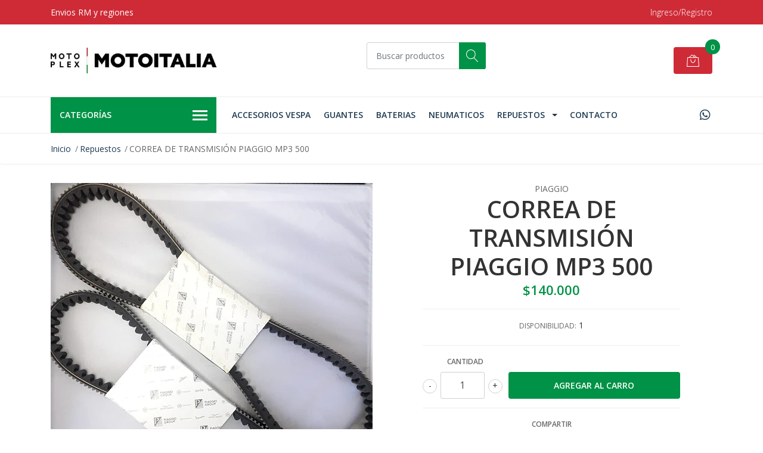

--- FILE ---
content_type: text/html; charset=utf-8
request_url: https://www.motoitalia.cl/correa-de-transmision-piaggio
body_size: 11873
content:
<!DOCTYPE html>
<!--[if IE 9]><html class="lt-ie10" lang="en" > <![endif]-->
<html class="no-js" lang="es-CL" xmlns="http://www.w3.org/1999/xhtml"> <!--<![endif]-->

  <head>
    <title>CORREA DE TRANSMISIÓN PIAGGIO.</title>
    <meta name="description" content="Correa de transmisión PGO Beverly. Marca: Piaggio Código fabrica: #&nbsp;849090 • Se recomienda la instalación por un especialista. • Foto Referencial. • La devolución es solo de productos nuevos, en su empaque original, asegúrese que sea el repuesto que requiere antes de comprar." />

    <meta http-equiv="Content-Type" content="text/html; charset=utf-8" />

    <meta name="robots" content="follow, all" />

    <!-- Set the viewport width to device width for mobile -->
    <meta name="viewport" content="width=device-width, initial-scale=1, shrink-to-fit=no">

    <!-- Facebook Meta tags for Product -->
<meta property="fb:app_id" content="283643215104248" />

  <meta property="og:title" content="CORREA DE TRANSMISIÓN PIAGGIO MP3 500" />
  <meta property="og:type" content="product" />
  
  
  <meta property="og:image" content="https://cdnx.jumpseller.com/moto-italia/image/16380849/Correa_de_transmisi_n.jfif?1620412863" />
  
  

  
  <meta property="og:brand" content="Piaggio" />
  

  <meta property="product:is_product_shareable" content="1" />
  <meta property="product:original_price:amount" content="140000.0"/>
  <meta property="product:original_price:currency" content="CLP"/>
  <meta property="product:price:amount" content="140000.0"/>
  <meta property="product:price:currency" content="CLP"/>

  
  <meta property="product:availability" content="instock"/>
  



<meta property="og:description" content="Correa de transmisión PGO Beverly. Marca: Piaggio Código fabrica: #&nbsp;849090 • Se recomienda la instalación por un especialista. • Foto Referencial. • La devolución es solo de productos nuevos, en su empaque original, asegúrese que sea el repuesto que requiere antes de comprar." />
<meta property="og:url" content="https://www.motoitalia.cl/correa-de-transmision-piaggio" />
<meta property="og:site_name" content="Moto Italia" />
<meta name="twitter:card" content="summary" />


<meta property="og:locale" content="es_CL" />



    

    <script src="https://cdnjs.cloudflare.com/ajax/libs/jquery/3.3.1/jquery.min.js" integrity="sha384-tsQFqpEReu7ZLhBV2VZlAu7zcOV+rXbYlF2cqB8txI/8aZajjp4Bqd+V6D5IgvKT" crossorigin="anonymous" ></script>

    
    <link rel="canonical" href="/correa-de-transmision-piaggio">
    

    <link rel="icon" href="https://assets.jumpseller.com/store/moto-italia/themes/376193/options/39588287/favicon-32x32.png?1619466031">

    <link rel="stylesheet" href="//stackpath.bootstrapcdn.com/bootstrap/4.2.1/css/bootstrap.min.css">
    <link rel="stylesheet" href="//use.fontawesome.com/releases/v5.7.1/css/all.css">
    <link rel="stylesheet" href="https://assets.jumpseller.com/store/moto-italia/themes/376193/styles.css?1768405622"/>
    <link rel="stylesheet" href="https://assets.jumpseller.com/store/moto-italia/themes/376193/color_pickers.min.css?1768405622"/>
    <link rel="stylesheet" href="https://assets.jumpseller.com/store/moto-italia/themes/376193/linear-icon.css?1768405622"/>
    
    <script src="//cdnjs.cloudflare.com/ajax/libs/OwlCarousel2/2.3.4/owl.carousel.min.js"></script>
    <link rel="stylesheet" href="//cdnjs.cloudflare.com/ajax/libs/OwlCarousel2/2.3.4/assets/owl.carousel.min.css">
    
    <script src="//ajax.googleapis.com/ajax/libs/webfont/1.6.26/webfont.js"></script>
<script type="text/javascript">
  WebFont.load({
    google: {
      families: ["Open Sans:300,400,500,600,700,800", "Open Sans:300,400,500,600,700,800", "Open Sans:300,400,500,600,700,800"]
    }
  });
</script>

<style type="text/css">
  body {
  font-family: 'Open Sans' !important;
  }

  .page-header, h2 {
    font-family: 'Open Sans' !important;
  }

  .navbar-brand, .text-logo {
   font-family: 'Open Sans' !important;
  }

   p, .caption h4, label, table, .panel  {
    font-size: 14px !important;
  }
  h1.block-header,
  h2.block-header,
  h2.summary-title {
    font-size: 18px !important;
  }
  .navbar-brand, .text-logo {
    font-size: 18px !important;
  }
  header #main-menu .navbar-nav a.nav-link {
    font-size: 14px !important;
  }

</style>

    <script type="application/ld+json">
  {
    "@context": "http://schema.org/"
    ,
      "@type": "Product",
      "name": "CORREA DE TRANSMISIÓN PIAGGIO MP3 500",
      "url": "https://www.motoitalia.cl/correa-de-transmision-piaggio",
      "itemCondition": "http://schema.org/NewCondition",
      "sku": "217-03C-CT-90",
      "image": "https://cdnx.jumpseller.com/moto-italia/image/16380849/Correa_de_transmisi_n.jfif?1620412863",
      "productID": "849090",
      "description": "Correa de transmisión Piaggio MP3 500Marca: PiaggioCódigo fabrica: #&amp;nbsp;849090• Se recomienda la instalación por un especialista.• Foto Referencial.• La devolución es solo de productos nuevos, en su empaque original, asegúrese que sea el repuesto que requiere antes de comprar.",
      
      "brand": {
        "@type": "Thing",
        "name": "Piaggio"
      },
      
      
        "category": "Repuestos",
      
      "offers": {
        
          "@type": "AggregateOffer",
          
            "availability": "http://schema.org/OutOfStock",
          
          "offerCount": "0",
          
            "price": "",
          
          "lowPrice": "",
          "highPrice": "",
        
        "priceCurrency": "CLP",
        "seller": {
          "@type": "Organization",
          "name": "Moto Italia"
        },
        "url": "https://www.motoitalia.cl/correa-de-transmision-piaggio",
        "shippingDetails": [
          {
          "@type": "OfferShippingDetails",
          "shippingDestination": [
          
          {
            "@type": "DefinedRegion",
            "addressCountry": "AF"
          },
          
          {
            "@type": "DefinedRegion",
            "addressCountry": "AL"
          },
          
          {
            "@type": "DefinedRegion",
            "addressCountry": "DE"
          },
          
          {
            "@type": "DefinedRegion",
            "addressCountry": "AD"
          },
          
          {
            "@type": "DefinedRegion",
            "addressCountry": "AO"
          },
          
          {
            "@type": "DefinedRegion",
            "addressCountry": "AI"
          },
          
          {
            "@type": "DefinedRegion",
            "addressCountry": "AQ"
          },
          
          {
            "@type": "DefinedRegion",
            "addressCountry": "AG"
          },
          
          {
            "@type": "DefinedRegion",
            "addressCountry": "SA"
          },
          
          {
            "@type": "DefinedRegion",
            "addressCountry": "DZ"
          },
          
          {
            "@type": "DefinedRegion",
            "addressCountry": "AR"
          },
          
          {
            "@type": "DefinedRegion",
            "addressCountry": "AM"
          },
          
          {
            "@type": "DefinedRegion",
            "addressCountry": "AW"
          },
          
          {
            "@type": "DefinedRegion",
            "addressCountry": "AU"
          },
          
          {
            "@type": "DefinedRegion",
            "addressCountry": "AT"
          },
          
          {
            "@type": "DefinedRegion",
            "addressCountry": "AZ"
          },
          
          {
            "@type": "DefinedRegion",
            "addressCountry": "BS"
          },
          
          {
            "@type": "DefinedRegion",
            "addressCountry": "BD"
          },
          
          {
            "@type": "DefinedRegion",
            "addressCountry": "BB"
          },
          
          {
            "@type": "DefinedRegion",
            "addressCountry": "BH"
          },
          
          {
            "@type": "DefinedRegion",
            "addressCountry": "BE"
          },
          
          {
            "@type": "DefinedRegion",
            "addressCountry": "BZ"
          },
          
          {
            "@type": "DefinedRegion",
            "addressCountry": "BJ"
          },
          
          {
            "@type": "DefinedRegion",
            "addressCountry": "BY"
          },
          
          {
            "@type": "DefinedRegion",
            "addressCountry": "MM"
          },
          
          {
            "@type": "DefinedRegion",
            "addressCountry": "BO"
          },
          
          {
            "@type": "DefinedRegion",
            "addressCountry": "BA"
          },
          
          {
            "@type": "DefinedRegion",
            "addressCountry": "BW"
          },
          
          {
            "@type": "DefinedRegion",
            "addressCountry": "BR"
          },
          
          {
            "@type": "DefinedRegion",
            "addressCountry": "BN"
          },
          
          {
            "@type": "DefinedRegion",
            "addressCountry": "BG"
          },
          
          {
            "@type": "DefinedRegion",
            "addressCountry": "BF"
          },
          
          {
            "@type": "DefinedRegion",
            "addressCountry": "BI"
          },
          
          {
            "@type": "DefinedRegion",
            "addressCountry": "BT"
          },
          
          {
            "@type": "DefinedRegion",
            "addressCountry": "CV"
          },
          
          {
            "@type": "DefinedRegion",
            "addressCountry": "KH"
          },
          
          {
            "@type": "DefinedRegion",
            "addressCountry": "CM"
          },
          
          {
            "@type": "DefinedRegion",
            "addressCountry": "CA"
          },
          
          {
            "@type": "DefinedRegion",
            "addressCountry": "QA"
          },
          
          {
            "@type": "DefinedRegion",
            "addressCountry": "TD"
          },
          
          {
            "@type": "DefinedRegion",
            "addressCountry": "CZ"
          },
          
          {
            "@type": "DefinedRegion",
            "addressCountry": "CL"
          },
          
          {
            "@type": "DefinedRegion",
            "addressCountry": "CN"
          },
          
          {
            "@type": "DefinedRegion",
            "addressCountry": "CY"
          },
          
          {
            "@type": "DefinedRegion",
            "addressCountry": "CO"
          },
          
          {
            "@type": "DefinedRegion",
            "addressCountry": "KM"
          },
          
          {
            "@type": "DefinedRegion",
            "addressCountry": "CG"
          },
          
          {
            "@type": "DefinedRegion",
            "addressCountry": "CD"
          },
          
          {
            "@type": "DefinedRegion",
            "addressCountry": "KP"
          },
          
          {
            "@type": "DefinedRegion",
            "addressCountry": "KR"
          },
          
          {
            "@type": "DefinedRegion",
            "addressCountry": "CR"
          },
          
          {
            "@type": "DefinedRegion",
            "addressCountry": "CI"
          },
          
          {
            "@type": "DefinedRegion",
            "addressCountry": "HR"
          },
          
          {
            "@type": "DefinedRegion",
            "addressCountry": "CU"
          },
          
          {
            "@type": "DefinedRegion",
            "addressCountry": "CW"
          },
          
          {
            "@type": "DefinedRegion",
            "addressCountry": "DK"
          },
          
          {
            "@type": "DefinedRegion",
            "addressCountry": "DM"
          },
          
          {
            "@type": "DefinedRegion",
            "addressCountry": "EC"
          },
          
          {
            "@type": "DefinedRegion",
            "addressCountry": "EG"
          },
          
          {
            "@type": "DefinedRegion",
            "addressCountry": "SV"
          },
          
          {
            "@type": "DefinedRegion",
            "addressCountry": "AE"
          },
          
          {
            "@type": "DefinedRegion",
            "addressCountry": "ER"
          },
          
          {
            "@type": "DefinedRegion",
            "addressCountry": "SK"
          },
          
          {
            "@type": "DefinedRegion",
            "addressCountry": "SI"
          },
          
          {
            "@type": "DefinedRegion",
            "addressCountry": "ES"
          },
          
          {
            "@type": "DefinedRegion",
            "addressCountry": "US"
          },
          
          {
            "@type": "DefinedRegion",
            "addressCountry": "EE"
          },
          
          {
            "@type": "DefinedRegion",
            "addressCountry": "SZ"
          },
          
          {
            "@type": "DefinedRegion",
            "addressCountry": "ET"
          },
          
          {
            "@type": "DefinedRegion",
            "addressCountry": "RU"
          },
          
          {
            "@type": "DefinedRegion",
            "addressCountry": "PH"
          },
          
          {
            "@type": "DefinedRegion",
            "addressCountry": "FI"
          },
          
          {
            "@type": "DefinedRegion",
            "addressCountry": "FJ"
          },
          
          {
            "@type": "DefinedRegion",
            "addressCountry": "FR"
          },
          
          {
            "@type": "DefinedRegion",
            "addressCountry": "GA"
          },
          
          {
            "@type": "DefinedRegion",
            "addressCountry": "GM"
          },
          
          {
            "@type": "DefinedRegion",
            "addressCountry": "GE"
          },
          
          {
            "@type": "DefinedRegion",
            "addressCountry": "GH"
          },
          
          {
            "@type": "DefinedRegion",
            "addressCountry": "GI"
          },
          
          {
            "@type": "DefinedRegion",
            "addressCountry": "GD"
          },
          
          {
            "@type": "DefinedRegion",
            "addressCountry": "GR"
          },
          
          {
            "@type": "DefinedRegion",
            "addressCountry": "GL"
          },
          
          {
            "@type": "DefinedRegion",
            "addressCountry": "GP"
          },
          
          {
            "@type": "DefinedRegion",
            "addressCountry": "GU"
          },
          
          {
            "@type": "DefinedRegion",
            "addressCountry": "GT"
          },
          
          {
            "@type": "DefinedRegion",
            "addressCountry": "GF"
          },
          
          {
            "@type": "DefinedRegion",
            "addressCountry": "GG"
          },
          
          {
            "@type": "DefinedRegion",
            "addressCountry": "GN"
          },
          
          {
            "@type": "DefinedRegion",
            "addressCountry": "GQ"
          },
          
          {
            "@type": "DefinedRegion",
            "addressCountry": "GW"
          },
          
          {
            "@type": "DefinedRegion",
            "addressCountry": "GY"
          },
          
          {
            "@type": "DefinedRegion",
            "addressCountry": "HT"
          },
          
          {
            "@type": "DefinedRegion",
            "addressCountry": "HN"
          },
          
          {
            "@type": "DefinedRegion",
            "addressCountry": "HK"
          },
          
          {
            "@type": "DefinedRegion",
            "addressCountry": "HU"
          },
          
          {
            "@type": "DefinedRegion",
            "addressCountry": "IN"
          },
          
          {
            "@type": "DefinedRegion",
            "addressCountry": "ID"
          },
          
          {
            "@type": "DefinedRegion",
            "addressCountry": "IQ"
          },
          
          {
            "@type": "DefinedRegion",
            "addressCountry": "IR"
          },
          
          {
            "@type": "DefinedRegion",
            "addressCountry": "IE"
          },
          
          {
            "@type": "DefinedRegion",
            "addressCountry": "BV"
          },
          
          {
            "@type": "DefinedRegion",
            "addressCountry": "NF"
          },
          
          {
            "@type": "DefinedRegion",
            "addressCountry": "IM"
          },
          
          {
            "@type": "DefinedRegion",
            "addressCountry": "CX"
          },
          
          {
            "@type": "DefinedRegion",
            "addressCountry": "SX"
          },
          
          {
            "@type": "DefinedRegion",
            "addressCountry": "IS"
          },
          
          {
            "@type": "DefinedRegion",
            "addressCountry": "AX"
          },
          
          {
            "@type": "DefinedRegion",
            "addressCountry": "BQ"
          },
          
          {
            "@type": "DefinedRegion",
            "addressCountry": "BM"
          },
          
          {
            "@type": "DefinedRegion",
            "addressCountry": "KY"
          },
          
          {
            "@type": "DefinedRegion",
            "addressCountry": "CC"
          },
          
          {
            "@type": "DefinedRegion",
            "addressCountry": "CK"
          },
          
          {
            "@type": "DefinedRegion",
            "addressCountry": "FK"
          },
          
          {
            "@type": "DefinedRegion",
            "addressCountry": "FO"
          },
          
          {
            "@type": "DefinedRegion",
            "addressCountry": "GS"
          },
          
          {
            "@type": "DefinedRegion",
            "addressCountry": "HM"
          },
          
          {
            "@type": "DefinedRegion",
            "addressCountry": "MV"
          },
          
          {
            "@type": "DefinedRegion",
            "addressCountry": "MP"
          },
          
          {
            "@type": "DefinedRegion",
            "addressCountry": "MH"
          },
          
          {
            "@type": "DefinedRegion",
            "addressCountry": "SB"
          },
          
          {
            "@type": "DefinedRegion",
            "addressCountry": "TC"
          },
          
          {
            "@type": "DefinedRegion",
            "addressCountry": "UM"
          },
          
          {
            "@type": "DefinedRegion",
            "addressCountry": "VG"
          },
          
          {
            "@type": "DefinedRegion",
            "addressCountry": "VI"
          },
          
          {
            "@type": "DefinedRegion",
            "addressCountry": "IL"
          },
          
          {
            "@type": "DefinedRegion",
            "addressCountry": "IT"
          },
          
          {
            "@type": "DefinedRegion",
            "addressCountry": "JM"
          },
          
          {
            "@type": "DefinedRegion",
            "addressCountry": "JP"
          },
          
          {
            "@type": "DefinedRegion",
            "addressCountry": "JE"
          },
          
          {
            "@type": "DefinedRegion",
            "addressCountry": "JO"
          },
          
          {
            "@type": "DefinedRegion",
            "addressCountry": "KZ"
          },
          
          {
            "@type": "DefinedRegion",
            "addressCountry": "KE"
          },
          
          {
            "@type": "DefinedRegion",
            "addressCountry": "KG"
          },
          
          {
            "@type": "DefinedRegion",
            "addressCountry": "KI"
          },
          
          {
            "@type": "DefinedRegion",
            "addressCountry": "XK"
          },
          
          {
            "@type": "DefinedRegion",
            "addressCountry": "KW"
          },
          
          {
            "@type": "DefinedRegion",
            "addressCountry": "LS"
          },
          
          {
            "@type": "DefinedRegion",
            "addressCountry": "LV"
          },
          
          {
            "@type": "DefinedRegion",
            "addressCountry": "LB"
          },
          
          {
            "@type": "DefinedRegion",
            "addressCountry": "LR"
          },
          
          {
            "@type": "DefinedRegion",
            "addressCountry": "LY"
          },
          
          {
            "@type": "DefinedRegion",
            "addressCountry": "LI"
          },
          
          {
            "@type": "DefinedRegion",
            "addressCountry": "LT"
          },
          
          {
            "@type": "DefinedRegion",
            "addressCountry": "LU"
          },
          
          {
            "@type": "DefinedRegion",
            "addressCountry": "MO"
          },
          
          {
            "@type": "DefinedRegion",
            "addressCountry": "MK"
          },
          
          {
            "@type": "DefinedRegion",
            "addressCountry": "MG"
          },
          
          {
            "@type": "DefinedRegion",
            "addressCountry": "MY"
          },
          
          {
            "@type": "DefinedRegion",
            "addressCountry": "MW"
          },
          
          {
            "@type": "DefinedRegion",
            "addressCountry": "ML"
          },
          
          {
            "@type": "DefinedRegion",
            "addressCountry": "MT"
          },
          
          {
            "@type": "DefinedRegion",
            "addressCountry": "MA"
          },
          
          {
            "@type": "DefinedRegion",
            "addressCountry": "MQ"
          },
          
          {
            "@type": "DefinedRegion",
            "addressCountry": "MU"
          },
          
          {
            "@type": "DefinedRegion",
            "addressCountry": "MR"
          },
          
          {
            "@type": "DefinedRegion",
            "addressCountry": "YT"
          },
          
          {
            "@type": "DefinedRegion",
            "addressCountry": "MX"
          },
          
          {
            "@type": "DefinedRegion",
            "addressCountry": "FM"
          },
          
          {
            "@type": "DefinedRegion",
            "addressCountry": "MD"
          },
          
          {
            "@type": "DefinedRegion",
            "addressCountry": "MC"
          },
          
          {
            "@type": "DefinedRegion",
            "addressCountry": "MN"
          },
          
          {
            "@type": "DefinedRegion",
            "addressCountry": "ME"
          },
          
          {
            "@type": "DefinedRegion",
            "addressCountry": "MS"
          },
          
          {
            "@type": "DefinedRegion",
            "addressCountry": "MZ"
          },
          
          {
            "@type": "DefinedRegion",
            "addressCountry": "NA"
          },
          
          {
            "@type": "DefinedRegion",
            "addressCountry": "NR"
          },
          
          {
            "@type": "DefinedRegion",
            "addressCountry": "NP"
          },
          
          {
            "@type": "DefinedRegion",
            "addressCountry": "NI"
          },
          
          {
            "@type": "DefinedRegion",
            "addressCountry": "NE"
          },
          
          {
            "@type": "DefinedRegion",
            "addressCountry": "NG"
          },
          
          {
            "@type": "DefinedRegion",
            "addressCountry": "NU"
          },
          
          {
            "@type": "DefinedRegion",
            "addressCountry": "NO"
          },
          
          {
            "@type": "DefinedRegion",
            "addressCountry": "NC"
          },
          
          {
            "@type": "DefinedRegion",
            "addressCountry": "NZ"
          },
          
          {
            "@type": "DefinedRegion",
            "addressCountry": "OM"
          },
          
          {
            "@type": "DefinedRegion",
            "addressCountry": "NL"
          },
          
          {
            "@type": "DefinedRegion",
            "addressCountry": "PK"
          },
          
          {
            "@type": "DefinedRegion",
            "addressCountry": "PW"
          },
          
          {
            "@type": "DefinedRegion",
            "addressCountry": "PS"
          },
          
          {
            "@type": "DefinedRegion",
            "addressCountry": "PA"
          },
          
          {
            "@type": "DefinedRegion",
            "addressCountry": "PG"
          },
          
          {
            "@type": "DefinedRegion",
            "addressCountry": "PY"
          },
          
          {
            "@type": "DefinedRegion",
            "addressCountry": "PE"
          },
          
          {
            "@type": "DefinedRegion",
            "addressCountry": "PN"
          },
          
          {
            "@type": "DefinedRegion",
            "addressCountry": "PF"
          },
          
          {
            "@type": "DefinedRegion",
            "addressCountry": "PL"
          },
          
          {
            "@type": "DefinedRegion",
            "addressCountry": "PT"
          },
          
          {
            "@type": "DefinedRegion",
            "addressCountry": "PR"
          },
          
          {
            "@type": "DefinedRegion",
            "addressCountry": "GB"
          },
          
          {
            "@type": "DefinedRegion",
            "addressCountry": "CF"
          },
          
          {
            "@type": "DefinedRegion",
            "addressCountry": "LA"
          },
          
          {
            "@type": "DefinedRegion",
            "addressCountry": "DO"
          },
          
          {
            "@type": "DefinedRegion",
            "addressCountry": "SY"
          },
          
          {
            "@type": "DefinedRegion",
            "addressCountry": "RE"
          },
          
          {
            "@type": "DefinedRegion",
            "addressCountry": "RW"
          },
          
          {
            "@type": "DefinedRegion",
            "addressCountry": "RO"
          },
          
          {
            "@type": "DefinedRegion",
            "addressCountry": "EH"
          },
          
          {
            "@type": "DefinedRegion",
            "addressCountry": "WS"
          },
          
          {
            "@type": "DefinedRegion",
            "addressCountry": "AS"
          },
          
          {
            "@type": "DefinedRegion",
            "addressCountry": "BL"
          },
          
          {
            "@type": "DefinedRegion",
            "addressCountry": "KN"
          },
          
          {
            "@type": "DefinedRegion",
            "addressCountry": "SM"
          },
          
          {
            "@type": "DefinedRegion",
            "addressCountry": "MF"
          },
          
          {
            "@type": "DefinedRegion",
            "addressCountry": "PM"
          },
          
          {
            "@type": "DefinedRegion",
            "addressCountry": "VC"
          },
          
          {
            "@type": "DefinedRegion",
            "addressCountry": "SH"
          },
          
          {
            "@type": "DefinedRegion",
            "addressCountry": "LC"
          },
          
          {
            "@type": "DefinedRegion",
            "addressCountry": "VA"
          },
          
          {
            "@type": "DefinedRegion",
            "addressCountry": "ST"
          },
          
          {
            "@type": "DefinedRegion",
            "addressCountry": "SN"
          },
          
          {
            "@type": "DefinedRegion",
            "addressCountry": "RS"
          },
          
          {
            "@type": "DefinedRegion",
            "addressCountry": "SC"
          },
          
          {
            "@type": "DefinedRegion",
            "addressCountry": "SL"
          },
          
          {
            "@type": "DefinedRegion",
            "addressCountry": "SG"
          },
          
          {
            "@type": "DefinedRegion",
            "addressCountry": "SO"
          },
          
          {
            "@type": "DefinedRegion",
            "addressCountry": "LK"
          },
          
          {
            "@type": "DefinedRegion",
            "addressCountry": "ZA"
          },
          
          {
            "@type": "DefinedRegion",
            "addressCountry": "SD"
          },
          
          {
            "@type": "DefinedRegion",
            "addressCountry": "SS"
          },
          
          {
            "@type": "DefinedRegion",
            "addressCountry": "SE"
          },
          
          {
            "@type": "DefinedRegion",
            "addressCountry": "CH"
          },
          
          {
            "@type": "DefinedRegion",
            "addressCountry": "SR"
          },
          
          {
            "@type": "DefinedRegion",
            "addressCountry": "SJ"
          },
          
          {
            "@type": "DefinedRegion",
            "addressCountry": "TH"
          },
          
          {
            "@type": "DefinedRegion",
            "addressCountry": "TW"
          },
          
          {
            "@type": "DefinedRegion",
            "addressCountry": "TZ"
          },
          
          {
            "@type": "DefinedRegion",
            "addressCountry": "TJ"
          },
          
          {
            "@type": "DefinedRegion",
            "addressCountry": "IO"
          },
          
          {
            "@type": "DefinedRegion",
            "addressCountry": "TF"
          },
          
          {
            "@type": "DefinedRegion",
            "addressCountry": "TL"
          },
          
          {
            "@type": "DefinedRegion",
            "addressCountry": "TG"
          },
          
          {
            "@type": "DefinedRegion",
            "addressCountry": "TK"
          },
          
          {
            "@type": "DefinedRegion",
            "addressCountry": "TO"
          },
          
          {
            "@type": "DefinedRegion",
            "addressCountry": "TT"
          },
          
          {
            "@type": "DefinedRegion",
            "addressCountry": "TN"
          },
          
          {
            "@type": "DefinedRegion",
            "addressCountry": "TM"
          },
          
          {
            "@type": "DefinedRegion",
            "addressCountry": "TR"
          },
          
          {
            "@type": "DefinedRegion",
            "addressCountry": "TV"
          },
          
          {
            "@type": "DefinedRegion",
            "addressCountry": "UA"
          },
          
          {
            "@type": "DefinedRegion",
            "addressCountry": "UG"
          },
          
          {
            "@type": "DefinedRegion",
            "addressCountry": "UY"
          },
          
          {
            "@type": "DefinedRegion",
            "addressCountry": "UZ"
          },
          
          {
            "@type": "DefinedRegion",
            "addressCountry": "VU"
          },
          
          {
            "@type": "DefinedRegion",
            "addressCountry": "VE"
          },
          
          {
            "@type": "DefinedRegion",
            "addressCountry": "VN"
          },
          
          {
            "@type": "DefinedRegion",
            "addressCountry": "WF"
          },
          
          {
            "@type": "DefinedRegion",
            "addressCountry": "YE"
          },
          
          {
            "@type": "DefinedRegion",
            "addressCountry": "DJ"
          },
          
          {
            "@type": "DefinedRegion",
            "addressCountry": "ZM"
          },
          
          {
            "@type": "DefinedRegion",
            "addressCountry": "ZW"
          }
          ]
          }
        ]
      }
    
  }
  </script>


    
  <meta name="csrf-param" content="authenticity_token" />
<meta name="csrf-token" content="KrkhtLigA1D5GbQ1_uhlYt_dazMYUHgzdyhjLMb2YdP_UEmqBK54emlRUqPuYChfdQl_WrRsA37kQTqlUpSPXA" />
<script src="https://files.jumpseller.com/javascripts/dist/jumpseller-2.0.0.js" defer="defer"></script></head>
  <body class="">

    <!--[if lt IE 8]>
<p class="browsehappy">You are using an <strong>outdated</strong> browser. Please <a href="http://browsehappy.com/">upgrade your browser</a> to improve your experience.</p>
<![endif]-->
    
    <header class="header">
  <div class="preheader">
    <div class="container">
      <div class="row align-items-center">
        
        <div class="col-md-6">
          <div class="preheader-message">
            Envios RM y regiones 
          </div>
        </div>
        
        <div class="col-md-6">
          <div class="preheader-menu">
            <!-- Customers links -->
            
            <div class="preheader-menu-item ">
              <a href="/customer/login" class="trsn" title="Ingreso/Registro Moto Italia">
                <span class="customer-name">
                  Ingreso/Registro
                </span>
              </a>
            </div>
            

            

            

            

          </div>
        </div>
      </div>
    </div>
  </div>
  <div class="logo-area">
    <div class="container">
      <div class="row align-items-center">
        <div class="col-12 d-lg-none text-center mb-3">
          <a href="https://www.motoitalia.cl" title="Moto Italia" class="navbar-brand">
            
            <img src="https://images.jumpseller.com/store/moto-italia/store/logo/Logo Motoitalia.jpg?1619034078" class="store-image" alt="Moto Italia" />
            
          </a>
        </div>
        <div class="col-2 d-lg-none">
          <button class="btn primary mobile-menu-trigger">
            <div class="nav-icon">
              <span></span>
              <span></span>
              <span></span>
              <span></span>
            </div>
          </button>
        </div>
        <div class="col-lg-4 col-md-4 d-none d-lg-block">
          <a href="https://www.motoitalia.cl" title="Moto Italia" class="navbar-brand">
            
            <img src="https://images.jumpseller.com/store/moto-italia/store/logo/Logo Motoitalia.jpg?1619034078" class="store-image" alt="Moto Italia" />
            
          </a>
        </div>
        <div class="col-lg-4 col-8">
          <form id="search_mini_form" class="form-group" method="get" action="/search">
            <input type="text" value="" name="q" class="form-control form-control-sm" onFocus="javascript:this.value=''" placeholder="Buscar productos" />
            <button type="submit" class="btn primary"><i class="linear-icon icon-0803-magnifier"></i></button>
          </form>
        </div>
        <div class="col-lg-4 col-2 text-right">
          
          
          <div class="header-cart">
            <span class="cart-size">0</span>
            <a id="cart-link" href="/cart" class="btn secondary">
              <i class="linear-icon icon-0333-bag2"></i>
            </a>
          </div>
          
          
        </div>
      </div>
    </div>
  </div>
  <!-- Navigation -->
  <div class="menu-area">
    <nav id="mobile-menu" aria-labelledby="menu-trigger" class="trsn d-lg-none">
      <ul>
        
        <li class=" mobile">
  
  <a href="/accesorios-vespa" title="Accesorios Vespa" >Accesorios Vespa</a>
  

  
</li>

        
        <li class=" mobile">
  
  <a href="/guantes" title="Guantes" >Guantes</a>
  

  
</li>

        
        <li class=" mobile">
  
  <a href="/baterias" title="Baterias" >Baterias</a>
  

  
</li>

        
        <li class=" mobile">
  
  <a href="/neumaticos" title="Neumaticos" >Neumaticos</a>
  

  
</li>

        
        <li class="has-dropdown mobile">
  
  <a title="Repuestos" class="level-1  first-trigger">Repuestos <i class="fas fa-angle-right" aria-hidden="true"></i></a>
  

  
  <ul class="level-1 dropdown">
    <li><a title="Volver" class="back-level-1"><i class="fas fa-angle-double-left" aria-hidden="true"></i> Volver</a></li>
    <li><a title="Repuestos" class="top-category" >Repuestos</a></li>
    
    	<li class=" mobile">
  
  <a href="/ape" title="APE" >APE</a>
  

  
</li>

    
    	<li class=" mobile">
  
  <a href="/repuestos/aprilia" title="Aprilia" >Aprilia</a>
  

  
</li>

    
    	<li class=" mobile">
  
  <a href="/repuestos/lml" title="LML" >LML</a>
  

  
</li>

    
    	<li class=" mobile">
  
  <a href="/moto-guzzi" title="Moto Guzzi" >Moto Guzzi</a>
  

  
</li>

    
    	<li class=" mobile">
  
  <a href="/repuestos/pgo" title="PGO" >PGO</a>
  

  
</li>

    
    	<li class=" mobile">
  
  <a href="/piaggio-1" title="Piaggio One" >Piaggio One</a>
  

  
</li>

    
    	<li class=" mobile">
  
  <a href="/piaggio" title="Piaggio" >Piaggio</a>
  

  
</li>

    
    	<li class="has-dropdown mobile">
  
  <a title="Vespa" class="level-2  last-trigger">Vespa <i class="fas fa-angle-right" aria-hidden="true"></i></a>
  

  
  <ul class="level-2 dropdown">
    <li><a title="Volver" class="back-level-2"><i class="fas fa-angle-double-left" aria-hidden="true"></i> Volver</a></li>
    <li><a title="Vespa" class="top-category" >Vespa</a></li>
    
    	<li class=" mobile">
  
  <a href="/et4" title="ET4" >ET4</a>
  

  
</li>

    
    	<li class=" mobile">
  
  <a href="/gilera" title="GILERA" >GILERA</a>
  

  
</li>

    
    	<li class=" mobile">
  
  <a href="/lx" title="LX" >LX</a>
  

  
</li>

    
    	<li class=" mobile">
  
  <a href="/primavera/sprint" title="Primavera/Sprint" >Primavera/Sprint</a>
  

  
</li>

    
    	<li class=" mobile">
  
  <a href="/repuestos/vespa/gts-300" title="GTS 300" >GTS 300</a>
  

  
</li>

    
    	<li class=" mobile">
  
  <a href="/repuestos/vespa/vxl" title="VXL" >VXL</a>
  

  
</li>

    
    <li><a href="/repuestos/vespa" title="Vespa" class="goto">Ir a <span>Vespa</span></a></li>
  </ul>
  
</li>

    
    <li><a href="/repuestos" title="Repuestos" class="goto">Ir a <span>Repuestos</span></a></li>
  </ul>
  
</li>

        
        <li class=" mobile">
  
  <a href="/contact" title="Contacto" >Contacto</a>
  

  
</li>

        
      </ul>
    </nav>
    <div class="container">
      <div class="row no-gutters">
        
        <div class="category-menu-wrapper col-lg-3">
          <span class="category-menu-trigger" href="#" role="button">
            Categorías
            <div class="nav-icon">
              <span></span>
              <span></span>
              <span></span>
              <span></span>
            </div>
          </span>
          <div class="container-mobile">
            <nav id="category-menu" aria-labelledby="menu-trigger" class="trsn">
              <ul>
              
              <li class="nav-item  d-none d-lg-block">
  <a href="/accesorios-vespa"  title="Accesorios Vespa" class="level-1 trsn nav-link">Accesorios Vespa</a>
  
</li>

<li class=" mobile d-lg-none">
  
  <a href="/accesorios-vespa" title="Accesorios Vespa">Accesorios Vespa</a>
  

  
</li>

              
              <li class="nav-item  d-none d-lg-block">
  <a href="/baterias"  title="Baterias" class="level-1 trsn nav-link">Baterias</a>
  
</li>

<li class=" mobile d-lg-none">
  
  <a href="/baterias" title="Baterias">Baterias</a>
  

  
</li>

              
              <li class="nav-item  d-none d-lg-block">
  <a href="/neumaticos"  title="Neumaticos" class="level-1 trsn nav-link">Neumaticos</a>
  
</li>

<li class=" mobile d-lg-none">
  
  <a href="/neumaticos" title="Neumaticos">Neumaticos</a>
  

  
</li>

              
              <li class="nav-item has-children d-none d-lg-block">
  <a href="/repuestos"  title="Repuestos" class="has-children level-1 trsn nav-link">Repuestos</a>
  
  <ul class="multi-level">
    
    <li class="nav-item  d-none d-lg-block">
  <a href="/ape"  title="APE" class="level-1 trsn nav-link">APE</a>
  
</li>

<li class=" mobile d-lg-none">
  
  <a href="/ape" title="APE">APE</a>
  

  
</li>

    
    <li class="nav-item  d-none d-lg-block">
  <a href="/repuestos/aprilia"  title="Aprilia" class="level-1 trsn nav-link">Aprilia</a>
  
</li>

<li class=" mobile d-lg-none">
  
  <a href="/repuestos/aprilia" title="Aprilia">Aprilia</a>
  

  
</li>

    
    <li class="nav-item  d-none d-lg-block">
  <a href="/repuestos/lml"  title="LML" class="level-1 trsn nav-link">LML</a>
  
</li>

<li class=" mobile d-lg-none">
  
  <a href="/repuestos/lml" title="LML">LML</a>
  

  
</li>

    
    <li class="nav-item  d-none d-lg-block">
  <a href="/moto-guzzi"  title="Moto Guzzi" class="level-1 trsn nav-link">Moto Guzzi</a>
  
</li>

<li class=" mobile d-lg-none">
  
  <a href="/moto-guzzi" title="Moto Guzzi">Moto Guzzi</a>
  

  
</li>

    
    <li class="nav-item  d-none d-lg-block">
  <a href="/repuestos/pgo"  title="PGO" class="level-1 trsn nav-link">PGO</a>
  
</li>

<li class=" mobile d-lg-none">
  
  <a href="/repuestos/pgo" title="PGO">PGO</a>
  

  
</li>

    
    <li class="nav-item  d-none d-lg-block">
  <a href="/piaggio"  title="Piaggio" class="level-1 trsn nav-link">Piaggio</a>
  
</li>

<li class=" mobile d-lg-none">
  
  <a href="/piaggio" title="Piaggio">Piaggio</a>
  

  
</li>

    
    <li class="nav-item  d-none d-lg-block">
  <a href="/repuestos/vespa"  title="Vespa" class="level-1 trsn nav-link">Vespa</a>
  
</li>

<li class=" mobile d-lg-none">
  
  <a href="/repuestos/vespa" title="Vespa">Vespa</a>
  

  
</li>

    
  </ul>
  
</li>

<li class="has-dropdown mobile d-lg-none">
  
  <a title="Repuestos" class="level-1  first-trigger">Repuestos <i class="fas fa-angle-right" aria-hidden="true"></i></a>
  

  
  <ul class="level-1 dropdown">
    <li><a title="Volver" class="back-level-1"><i class="fas fa-angle-double-left" aria-hidden="true"></i> Volver</a></li>
    <li><a title="Repuestos" class="top-category">Repuestos</a></li>
    
    	<li class="nav-item  d-none d-lg-block">
  <a href="/ape"  title="APE" class="level-1 trsn nav-link">APE</a>
  
</li>

<li class=" mobile d-lg-none">
  
  <a href="/ape" title="APE">APE</a>
  

  
</li>

    
    	<li class="nav-item  d-none d-lg-block">
  <a href="/repuestos/aprilia"  title="Aprilia" class="level-1 trsn nav-link">Aprilia</a>
  
</li>

<li class=" mobile d-lg-none">
  
  <a href="/repuestos/aprilia" title="Aprilia">Aprilia</a>
  

  
</li>

    
    	<li class="nav-item  d-none d-lg-block">
  <a href="/repuestos/lml"  title="LML" class="level-1 trsn nav-link">LML</a>
  
</li>

<li class=" mobile d-lg-none">
  
  <a href="/repuestos/lml" title="LML">LML</a>
  

  
</li>

    
    	<li class="nav-item  d-none d-lg-block">
  <a href="/moto-guzzi"  title="Moto Guzzi" class="level-1 trsn nav-link">Moto Guzzi</a>
  
</li>

<li class=" mobile d-lg-none">
  
  <a href="/moto-guzzi" title="Moto Guzzi">Moto Guzzi</a>
  

  
</li>

    
    	<li class="nav-item  d-none d-lg-block">
  <a href="/repuestos/pgo"  title="PGO" class="level-1 trsn nav-link">PGO</a>
  
</li>

<li class=" mobile d-lg-none">
  
  <a href="/repuestos/pgo" title="PGO">PGO</a>
  

  
</li>

    
    	<li class="nav-item  d-none d-lg-block">
  <a href="/piaggio"  title="Piaggio" class="level-1 trsn nav-link">Piaggio</a>
  
</li>

<li class=" mobile d-lg-none">
  
  <a href="/piaggio" title="Piaggio">Piaggio</a>
  

  
</li>

    
    	<li class="nav-item  d-none d-lg-block">
  <a href="/repuestos/vespa"  title="Vespa" class="level-1 trsn nav-link">Vespa</a>
  
</li>

<li class=" mobile d-lg-none">
  
  <a href="/repuestos/vespa" title="Vespa">Vespa</a>
  

  
</li>

    
    <li><a href="/repuestos" title="Repuestos" class="goto">Ir a <span>Repuestos</span></a></li>
  </ul>
  
</li>

              
              <li class="nav-item  d-none d-lg-block">
  <a href="/guantes"  title="Guantes" class="level-1 trsn nav-link">Guantes</a>
  
</li>

<li class=" mobile d-lg-none">
  
  <a href="/guantes" title="Guantes">Guantes</a>
  

  
</li>

              
              </ul>
            </nav>
          </div>
        </div>
        
        <div class="col-md-9">
          <div class="navbar navbar-expand-lg">
            <div id="main-menu" class="collapse navbar-collapse">
              <ul class="navbar-nav mr-auto list-group-horizontal d-table">
                
                <li class="nav-item d-table-cell">
  <a href="/accesorios-vespa"  title="Accesorios Vespa" class=" trsn nav-link d-table-cell align-middle">Accesorios Vespa</a>
  
</li>

                
                <li class="nav-item d-table-cell">
  <a href="/guantes"  title="Guantes" class=" trsn nav-link d-table-cell align-middle">Guantes</a>
  
</li>

                
                <li class="nav-item d-table-cell">
  <a href="/baterias"  title="Baterias" class=" trsn nav-link d-table-cell align-middle">Baterias</a>
  
</li>

                
                <li class="nav-item d-table-cell">
  <a href="/neumaticos"  title="Neumaticos" class=" trsn nav-link d-table-cell align-middle">Neumaticos</a>
  
</li>

                
                <li class="nav-item dropdown d-table-cell">
  <a href="/repuestos"  title="Repuestos" class="dropdown-toggle trsn nav-link d-table-cell align-middle">Repuestos</a>
  
    <ul class="dropdown-menu multi-level">
      
        <li class="nav-item ">
  <a href="/ape"  title="APE" class=" trsn nav-link ">APE</a>
  
</li>

      
        <li class="nav-item ">
  <a href="/repuestos/aprilia"  title="Aprilia" class=" trsn nav-link ">Aprilia</a>
  
</li>

      
        <li class="nav-item ">
  <a href="/repuestos/lml"  title="LML" class=" trsn nav-link ">LML</a>
  
</li>

      
        <li class="nav-item ">
  <a href="/moto-guzzi"  title="Moto Guzzi" class=" trsn nav-link ">Moto Guzzi</a>
  
</li>

      
        <li class="nav-item ">
  <a href="/repuestos/pgo"  title="PGO" class=" trsn nav-link ">PGO</a>
  
</li>

      
        <li class="nav-item ">
  <a href="/piaggio-1"  title="Piaggio One" class=" trsn nav-link ">Piaggio One</a>
  
</li>

      
        <li class="nav-item ">
  <a href="/piaggio"  title="Piaggio" class=" trsn nav-link ">Piaggio</a>
  
</li>

      
        <li class="nav-item dropdown ">
  <a href="/repuestos/vespa"  title="Vespa" class="dropdown-toggle trsn nav-link ">Vespa</a>
  
    <ul class="dropdown-menu multi-level">
      
        <li class="nav-item ">
  <a href="/et4"  title="ET4" class=" trsn nav-link ">ET4</a>
  
</li>

      
        <li class="nav-item ">
  <a href="/gilera"  title="GILERA" class=" trsn nav-link ">GILERA</a>
  
</li>

      
        <li class="nav-item ">
  <a href="/lx"  title="LX" class=" trsn nav-link ">LX</a>
  
</li>

      
        <li class="nav-item ">
  <a href="/primavera/sprint"  title="Primavera/Sprint" class=" trsn nav-link ">Primavera/Sprint</a>
  
</li>

      
        <li class="nav-item ">
  <a href="/repuestos/vespa/gts-300"  title="GTS 300" class=" trsn nav-link ">GTS 300</a>
  
</li>

      
        <li class="nav-item ">
  <a href="/repuestos/vespa/vxl"  title="VXL" class=" trsn nav-link ">VXL</a>
  
</li>

      
    </ul>
  
</li>

      
    </ul>
  
</li>

                
                <li class="nav-item d-table-cell">
  <a href="/contact"  title="Contacto" class=" trsn nav-link d-table-cell align-middle">Contacto</a>
  
</li>

                
              </ul>

              <ul class="social navbar-toggler-right list-inline d-none d-xl-block">
                

                

                
                
                
                <li class="list-inline-item">
                  <a href="https://api.whatsapp.com/send?phone=56962856419&text=Hola%20Moto Italia" class="trsn" title="WhatsApp" target="_blank">
                    <i class="fab fa-whatsapp fa-fw"></i>
                  </a>
                </li>
                
                
              </ul>
            </div>
          </div>
        </div>
      </div>
    </div>
  </div>
</header>

    
    <section class="breadcrumb d-none d-md-block">
      <div class="container">
        <ul>
          
          
          <li class="breadcrumb-item"><a href="/" class="trsn" title="Volver a Inicio">Inicio</a></li>
          
          
          
          <li class="breadcrumb-item"><a href="/repuestos" class="trsn" title="Volver a Repuestos">Repuestos</a></li>
          
          
          
          <li class="breadcrumb-item"><span>CORREA DE TRANSMISIÓN PIAGGIO MP3 500</span></li>
          
          
        </ul>
      </div>
    </section>
    
    
    <!-- Page Content -->
    <script src="https://assets.jumpseller.com/store/moto-italia/themes/376193/owl.carousel2.thumbs.min.js?1768405622"></script>
<div class="container container-section product-page">
  <div class="row">
    <div class="col-lg-6">
      <div class="main-product-image">
        

        
        
        <!-- There's only One image -->
        <div class="product-images owl-carousel product-slider">
          <img src="https://cdnx.jumpseller.com/moto-italia/image/16380849/resize/540/540?1620412863" srcset="https://cdnx.jumpseller.com/moto-italia/image/16380849/resize/540/540?1620412863 1x, https://cdnx.jumpseller.com/moto-italia/image/16380849/resize/1080/1080?1620412863 2x" alt="CORREA DE TRANSMISIÓN PIAGGIO MP3 500" title="CORREA DE TRANSMISIÓN PIAGGIO MP3 500" class="product-image">
        </div>
        
      </div>
    </div>

    <div class="col-lg-6">
      <form id="product-form-9805359-" class="product-form form-horizontal" action="/cart/add/9805359" method="post" enctype="multipart/form-data" name="buy">

  <!-- Product Price  -->
  <div class="form-group price_elem">
    
    <span class="product-form_brand">Piaggio</span>
    
    <h1 class="product-form_title page-title">CORREA DE TRANSMISIÓN PIAGGIO MP3 500</h1>
    
    <span class="product-form_price" id="product-form-price">$140.000</span>
    
    
    
  </div>

  <!-- Product Sku  -->
  
  <div id="product-sku" class="form-group sku text-center trsn" style="visibility:hidden; padding: 0; margin: 0; height: 0;">
    <label>SKU: </label>
    <span class="sku_elem">217-03C-CT-90</span>
  </div>
  

  
  <div id="stock"class="form-group text-center">
    <label>Disponibilidad:</label>
    <span class="product-form-stock">1</span>
  </div>
  

  <div class="form-group qty-select product-form_options hidden">
    
    
  </div>

  
  <!-- Out of Stock -->
  <div class="form-group product-stock product-out-stock text-center hidden">
    <span class="product-form_price">Agotado</span>
    <p>Este producto se ha quedado sin stock. Puedes consultarnos al respecto.</p>
    <a href="/contact" class="btn secondary btn-sm" title="Contáctanos">Contáctanos</a>
    <a href="https://www.motoitalia.cl" class="clearfix continue" title="&larr; Continue Comprando">&larr; Continue Comprando</a>
  </div>

  <!-- Not Available -->
  <div class="form-group product-stock product-unavailable text-center hidden">
    <span class="product-form_price">No Disponible</span>
    <p>Este producto no está disponible. Puedes consultarnos al respecto.</p>
    <a href="/contact" class="btn secondary btn-sm" title="Contáctanos">Contáctanos</a>
    <a href="https://www.motoitalia.cl" class="clearfix continue" title="&larr; Continue Comprando">&larr; Continue Comprando</a>
  </div>
  <div class="form-group">
    <div class="row no-gutters product-stock product-available adc-form visible">
      <div class="col-lg-4 col-sm-5">
        <label for="Quantity" class="form-control-label">Cantidad</label>
      </div>
      <div class="col-lg-8 col-sm-7"></div>
      <div class="col-lg-4 col-sm-5">
        
        
        <div class="quantity">
          <div class="product-qty">
            <input type="number" class="qty form-control text-center" id="input-qty" name="qty" min="1" value="1" readonly="readonly"  max="1" >
            <div class="quantity-nav"><div class="quantity-button quantity-up">+</div><div class="quantity-button quantity-down">-</div></div>
          </div>
        </div>
      </div>
      <div class="col-lg-8 col-sm-7">
        
        <input type="button" id="add-to-cart" onclick="addToCart2('9805359', 'CORREA DE TRANSMISIÓN PIAGGIO MP3 500', $('#input-qty').val(), getProductOptions('#product-form-9805359-'));" class="btn btn-block primary adc" value="Agregar al Carro" />
        
      </div>
      <div class="col-12 disclaimer">Solo quedan <strong> 1 </strong> unidades de este producto</div>
    </div>
  </div>
  

  

  <div id="product-sharing">
    <div class="form-group">
      <div class="product-form_field-group text-center">
        <label class="form-control-label">Compartir</label>
        <div class="row social-networks">
          
          <div class="col">
            <a href="https://www.facebook.com/sharer/sharer.php?u=https://www.motoitalia.cl/correa-de-transmision-piaggio" class="has-tip tip-top radius button tiny button-facebook trsn" title="Compartir en Facebook" target="_blank" data-tooltip>
              <i class="fab fa-facebook-f"></i>
            </a>
          </div>
          

          
          <div class="col">
            <a href="https://twitter.com/share?url=https://www.motoitalia.cl/correa-de-transmision-piaggio&text=Mira este producto CORREA DE TRANSMISIÓN PIAGGIO MP3 500" class="has-tip tip-top radius button tiny button-twitter trsn" title="Compartir en Twitter" target="_blank" data-tooltip>
              <i class="fab fa-twitter"></i>
            </a>
          </div>
          

          
          <div class="col">
            <a href="https://pinterest.com/pin/create/bookmarklet/?media=https://cdnx.jumpseller.com/moto-italia/image/16380849/Correa_de_transmisi_n.jfif?1620412863&url=https://www.motoitalia.cl/correa-de-transmision-piaggio&is_video=false&description=CORREA DE TRANSMISIÓN PIAGGIO MP3 500: Correa de transmisión Piaggio MP3 500
Marca: Piaggio
Código fabrica: #&nbsp;849090
• Se recomienda la instalación por un especialista.
• Foto Referencial.
• La devolución es solo de productos nuevos, en su empaque original, asegúrese que sea el repuesto que requiere antes de comprar." class="has-tip tip-top radius button tiny button-pinterest trsn" title="Compartir en Pinterest" target="_blank" data-tooltip>
              <i class="fab fa-pinterest"></i>
            </a>
          </div>
          

          
          <div class="col">
            <a class="has-tip tip-top radius button tiny button-tumblr trsn" title="Compartir en Tumblr" href="http://tumblr.com/widgets/share/tool?canonicalUrl=https://www.motoitalia.cl/correa-de-transmision-piaggio">
              <i class="fab fa-tumblr"></i>
            </a>
          </div>
          <script id="tumblr-js" async src="https://assets.tumblr.com/share-button.js"></script>
          

          
          <div class="col" id="whatsapp">
            <a class="has-tip tip-top radius button tiny button-whats trsn" href="https://api.whatsapp.com/send?text=Mira este producto CORREA DE TRANSMISIÓN PIAGGIO MP3 500 | https://www.motoitalia.cl/correa-de-transmision-piaggio">
              <i class="fab fa-whatsapp"></i>
            </a>
          </div>
          
        </div>
      </div>
    </div>
  </div>


</form>
<script type="text/javascript">
  $('#product-sharing a').click(function(){
    return !window.open(this.href, 'Share', 'width=640,height=300');
  });
</script>

<script>
  function getProductOptions(form) {
    var options = {};
    $(form).find(".prod-options").each(function() {
      var option = $(this);
      options[option.attr('id')] = option.val();
    })
    return options;
  }
</script>

<script type="text/javascript">
  function addItem(product_id,qty,options) {
    Jumpseller.addProductToCart(product_id, qty, options, {callback: addToCartCallback});
  }
</script>

    </div>
    
    <div class="col-12 mt-5">
      <ul class="nav nav-pills justify-content-center" id="product-tabs" role="tablist">
        
        <li class="nav-item">
          <a class="active" id="pills-description-tab" data-toggle="pill" href="#pills-description" role="tab" aria-controls="pills-description" aria-selected="true">Descripción</a>
        </li>
        
        
      </ul>
      <div class="tab-content" id="product-tabs_content">
        
        <div class="tab-pane fade show active" id="pills-description" role="tabpanel" aria-labelledby="pills-description-tab"><p>Correa de transmisión Piaggio MP3 500<br></p>
<p>Marca: Piaggio</p>
<p>Código fabrica: #&nbsp;849090</p>
<p>• Se recomienda la instalación por un especialista.<br>
• Foto Referencial.<br>
• La devolución es solo de productos nuevos, en su empaque original, asegúrese que sea el repuesto que requiere antes de comprar.</p></div>
        

        
      </div>
    </div>
    
  </div>

  
<script>
jQuery('#product-form-9805359- .quantity').each(function() {
  var spinner = jQuery(this),
  input = spinner.find('input[type="number"]'),
  btnUp = spinner.find('.quantity-up'),
  btnDown = spinner.find('.quantity-down'),
  min = input.attr('min'),
  max = input.attr('max');

  btnUp.click(function() {
    var oldValue = parseFloat(input.val());
    if (oldValue >= max) {
      var newVal = oldValue;
    } else {
      var newVal = oldValue + 1;
    }
    spinner.find("input").val(newVal);
    spinner.find("input").trigger("change");
  });

  btnDown.click(function() {
    var oldValue = parseFloat(input.val());
    if (oldValue <= min) {
      var newVal = oldValue;
    } else {
      var newVal = oldValue - 1;
    }
    if(newVal > 0){
      spinner.find("input").val(newVal);
      spinner.find("input").trigger("change");
    };
  });
});
</script>



  
  
<div class="row mt-5">
  <!-- Page Heading -->
  <div class="col-12">
    <h2 class="block-header">También te puede interesar</h2>
  </div>
  <div class="product-slider product-slider-4 owl-carousel col-12">
    
    <div class="item">
      <div class="product-block">
        
        <a href="/manilla-pasajero-mp3" >

          

          
          <img class="img-fluid" src="https://cdnx.jumpseller.com/moto-italia/image/17335938/resize/260/260?1624657266" srcset="https://cdnx.jumpseller.com/moto-italia/image/17335938/resize/260/260?1624657266 1x, https://cdnx.jumpseller.com/moto-italia/image/17335938/resize/520/520?1624657266 2x" title="MANILLA PASAJERO - MP3" alt="MANILLA PASAJERO - MP3" />
          
        </a>
        <div class="caption">
          <div class="button-hide">
            <div class="brand-name trsn">
              <span class="brand">PIAGGIO</span>
              <h3><a href="/manilla-pasajero-mp3">MANILLA PASAJERO - MP3</a></h3>
            </div>
            
            <div class="quick-view my-lg-0 my-2 trsn">
              
              
              <form id="product-form-10303520-" action="/cart/add/10303520" method="post" enctype="multipart/form-data" name="buy">
                <div class="row adc-form no-gutters">
                  <div class="col-8">
                    
                    <div class="quantity">
                      <div class="product-qty">
                        <input type="number" class="qty form-control text-center" id="input-qty-10303520" name="qty" min="1" value="1" readonly="readonly"  max="1" >
                        <div class="quantity-nav"><div class="quantity-button quantity-up">+</div><div class="quantity-button quantity-down">-</div></div>
                      </div>
                    </div>
                  </div>
                  <div class="col-4">
                    
                    <button type="button" onclick="addToCart('10303520', 'MANILLA PASAJERO - MP3', $('#input-qty-10303520').val(), getProductOptions('#product-form-10303520-'));" class="adc btn btn-block primary" value="Agregar al Carro" ><i class="fas fa-cart-plus"></i></button>
                    
                  </div>
                </div>
              </form>
              
              
            </div>
            
          </div>
          
          
          
          
          <div class="price">
            
            <span class="block-price">$250.000</span>
            
          </div>
          
        </div>
      </div>
    </div>
    
    <div class="item">
      <div class="product-block">
        
        <a href="/correa-de-transmision-x10-350" >

          

          
          <img class="img-fluid" src="https://cdnx.jumpseller.com/moto-italia/image/16379405/resize/260/260?1620403491" srcset="https://cdnx.jumpseller.com/moto-italia/image/16379405/resize/260/260?1620403491 1x, https://cdnx.jumpseller.com/moto-italia/image/16379405/resize/520/520?1620403491 2x" title="CORREA DE TRANSMISIÓN X10 350" alt="CORREA DE TRANSMISIÓN X10 350" />
          
        </a>
        <div class="caption">
          <div class="button-hide">
            <div class="brand-name trsn">
              <span class="brand">Piaggio</span>
              <h3><a href="/correa-de-transmision-x10-350">CORREA DE TRANSMISIÓN X10 350</a></h3>
            </div>
            
            <div class="quick-view my-lg-0 my-2 trsn">
              
              
              <form id="product-form-9804373-" action="/cart/add/9804373" method="post" enctype="multipart/form-data" name="buy">
                <div class="row adc-form no-gutters">
                  <div class="col-8">
                    
                    <div class="quantity">
                      <div class="product-qty">
                        <input type="number" class="qty form-control text-center" id="input-qty-9804373" name="qty" min="1" value="1" readonly="readonly"  max="1" >
                        <div class="quantity-nav"><div class="quantity-button quantity-up">+</div><div class="quantity-button quantity-down">-</div></div>
                      </div>
                    </div>
                  </div>
                  <div class="col-4">
                    
                    <button type="button" onclick="addToCart('9804373', 'CORREA DE TRANSMISIÓN X10 350', $('#input-qty-9804373').val(), getProductOptions('#product-form-9804373-'));" class="adc btn btn-block primary" value="Agregar al Carro" ><i class="fas fa-cart-plus"></i></button>
                    
                  </div>
                </div>
              </form>
              
              
            </div>
            
          </div>
          
          
          
          
          <div class="price">
            
            <span class="block-price">$142.000</span>
            
          </div>
          
        </div>
      </div>
    </div>
    
    <div class="item">
      <div class="product-block">
        
        <a href="/filtro-de-aire-piaggio" class="not-available">

          

          
          <img class="img-fluid" src="https://cdnx.jumpseller.com/moto-italia/image/16560617/resize/260/260?1621283563" srcset="https://cdnx.jumpseller.com/moto-italia/image/16560617/resize/260/260?1621283563 1x, https://cdnx.jumpseller.com/moto-italia/image/16560617/resize/520/520?1621283563 2x" title="FILTRO DE AIRE PIAGGIO" alt="FILTRO DE AIRE PIAGGIO" />
          
        </a>
        <div class="caption">
          <div class="button-hide">
            <div class="brand-name trsn">
              <span class="brand">Piaggio</span>
              <h3><a href="/filtro-de-aire-piaggio">FILTRO DE AIRE PIAGGIO</a></h3>
            </div>
            
            <div class="quick-view my-lg-0 my-2 trsn">
              
              <a class="btn gray" href="/filtro-de-aire-piaggio">Agotado</a>
              
            </div>
            
          </div>
          
          
          
          
          <div class="price">
            
            <span class="block-price">$39.990</span>
            
          </div>
          
        </div>
      </div>
    </div>
    
    <div class="item">
      <div class="product-block">
        
        <a href="/correa-de-transmision-vespa-vxl" class="not-available">

          

          
          <img class="img-fluid" src="https://cdnx.jumpseller.com/moto-italia/image/16378385/resize/260/260?1624390004" srcset="https://cdnx.jumpseller.com/moto-italia/image/16378385/resize/260/260?1624390004 1x, https://cdnx.jumpseller.com/moto-italia/image/16378385/resize/520/520?1624390004 2x" title="CORREA DE TRANSMISIÓN VESPA VXL" alt="CORREA DE TRANSMISIÓN VESPA VXL" />
          
        </a>
        <div class="caption">
          <div class="button-hide">
            <div class="brand-name trsn">
              <span class="brand">Piaggio</span>
              <h3><a href="/correa-de-transmision-vespa-vxl">CORREA DE TRANSMISIÓN VESPA VXL</a></h3>
            </div>
            
            <div class="quick-view my-lg-0 my-2 trsn">
              
              <a class="btn gray" href="/correa-de-transmision-vespa-vxl">Agotado</a>
              
            </div>
            
          </div>
          
          
          
          
          <div class="price">
            
            <span class="block-price">$89.900</span>
            
          </div>
          
        </div>
      </div>
    </div>
    
    <div class="item">
      <div class="product-block">
        
        <a href="/lateral-izq-mp3" >

          

          
          <img class="img-fluid" src="https://cdnx.jumpseller.com/moto-italia/image/17335650/resize/260/260?1624656339" srcset="https://cdnx.jumpseller.com/moto-italia/image/17335650/resize/260/260?1624656339 1x, https://cdnx.jumpseller.com/moto-italia/image/17335650/resize/520/520?1624656339 2x" title="LATERAL IZQ - MP3" alt="LATERAL IZQ - MP3" />
          
        </a>
        <div class="caption">
          <div class="button-hide">
            <div class="brand-name trsn">
              <span class="brand">PIAGGIO</span>
              <h3><a href="/lateral-izq-mp3">LATERAL IZQ - MP3</a></h3>
            </div>
            
            <div class="quick-view my-lg-0 my-2 trsn">
              
              
              <form id="product-form-10303377-" action="/cart/add/10303377" method="post" enctype="multipart/form-data" name="buy">
                <div class="row adc-form no-gutters">
                  <div class="col-8">
                    
                    <div class="quantity">
                      <div class="product-qty">
                        <input type="number" class="qty form-control text-center" id="input-qty-10303377" name="qty" min="1" value="1" readonly="readonly"  max="1" >
                        <div class="quantity-nav"><div class="quantity-button quantity-up">+</div><div class="quantity-button quantity-down">-</div></div>
                      </div>
                    </div>
                  </div>
                  <div class="col-4">
                    
                    <button type="button" onclick="addToCart('10303377', 'LATERAL IZQ - MP3', $('#input-qty-10303377').val(), getProductOptions('#product-form-10303377-'));" class="adc btn btn-block primary" value="Agregar al Carro" ><i class="fas fa-cart-plus"></i></button>
                    
                  </div>
                </div>
              </form>
              
              
            </div>
            
          </div>
          
          
          
          
          <div class="price">
            
            <span class="block-price">$115.000</span>
            
          </div>
          
        </div>
      </div>
    </div>
    
    <div class="item">
      <div class="product-block">
        
        <a href="/correa-de-transmision-vespa-gts-300" class="not-available">

          

          
          <img class="img-fluid" src="https://cdnx.jumpseller.com/moto-italia/image/16380365/resize/260/260?1648754089" srcset="https://cdnx.jumpseller.com/moto-italia/image/16380365/resize/260/260?1648754089 1x, https://cdnx.jumpseller.com/moto-italia/image/16380365/resize/520/520?1648754089 2x" title="CORREA DE TRANSMISIÓN VESPA GTS 250/300" alt="CORREA DE TRANSMISIÓN VESPA GTS 250/300" />
          
        </a>
        <div class="caption">
          <div class="button-hide">
            <div class="brand-name trsn">
              <span class="brand">Piaggio</span>
              <h3><a href="/correa-de-transmision-vespa-gts-300">CORREA DE TRANSMISIÓN VESPA GTS 250/300</a></h3>
            </div>
            
            <div class="quick-view my-lg-0 my-2 trsn">
              
              <a class="btn gray" href="/correa-de-transmision-vespa-gts-300">Agotado</a>
              
            </div>
            
          </div>
          
          
          
          
          <div class="price">
            
            <span class="block-price">$155.000</span>
            
          </div>
          
        </div>
      </div>
    </div>
    
    <div class="item">
      <div class="product-block">
        
        <a href="/correa-de-transmision-pgo-bubbu" >

          

          
          <img class="img-fluid" src="https://cdnx.jumpseller.com/moto-italia/image/16377547/resize/260/260?1620427317" srcset="https://cdnx.jumpseller.com/moto-italia/image/16377547/resize/260/260?1620427317 1x, https://cdnx.jumpseller.com/moto-italia/image/16377547/resize/520/520?1620427317 2x" title="CORREA DE TRANSMISIÓN PGO BUBBU" alt="CORREA DE TRANSMISIÓN PGO BUBBU" />
          
        </a>
        <div class="caption">
          <div class="button-hide">
            <div class="brand-name trsn">
              <span class="brand">PGO</span>
              <h3><a href="/correa-de-transmision-pgo-bubbu">CORREA DE TRANSMISIÓN PGO BUBBU</a></h3>
            </div>
            
            <div class="quick-view my-lg-0 my-2 trsn">
              
              
              <form id="product-form-9802951-" action="/cart/add/9802951" method="post" enctype="multipart/form-data" name="buy">
                <div class="row adc-form no-gutters">
                  <div class="col-8">
                    
                    <div class="quantity">
                      <div class="product-qty">
                        <input type="number" class="qty form-control text-center" id="input-qty-9802951" name="qty" min="1" value="1" readonly="readonly"  max="2" >
                        <div class="quantity-nav"><div class="quantity-button quantity-up">+</div><div class="quantity-button quantity-down">-</div></div>
                      </div>
                    </div>
                  </div>
                  <div class="col-4">
                    
                    <button type="button" onclick="addToCart('9802951', 'CORREA DE TRANSMISIÓN PGO BUBBU', $('#input-qty-9802951').val(), getProductOptions('#product-form-9802951-'));" class="adc btn btn-block primary" value="Agregar al Carro" ><i class="fas fa-cart-plus"></i></button>
                    
                  </div>
                </div>
              </form>
              
              
            </div>
            
          </div>
          
          
          
          
          <div class="price">
            
            <span class="block-price">$89.000</span>
            
          </div>
          
        </div>
      </div>
    </div>
    
    <div class="item">
      <div class="product-block">
        
        <a href="/lateral-izq-piaggio-mp3" >

          

          
          <img class="img-fluid" src="https://cdnx.jumpseller.com/moto-italia/image/17335725/resize/260/260?1624656587" srcset="https://cdnx.jumpseller.com/moto-italia/image/17335725/resize/260/260?1624656587 1x, https://cdnx.jumpseller.com/moto-italia/image/17335725/resize/520/520?1624656587 2x" title="LATERAL IZQ - PIAGGIO MP3" alt="LATERAL IZQ - PIAGGIO MP3" />
          
        </a>
        <div class="caption">
          <div class="button-hide">
            <div class="brand-name trsn">
              <span class="brand">PIAGGIO</span>
              <h3><a href="/lateral-izq-piaggio-mp3">LATERAL IZQ - PIAGGIO MP3</a></h3>
            </div>
            
            <div class="quick-view my-lg-0 my-2 trsn">
              
              
              <form id="product-form-10303406-" action="/cart/add/10303406" method="post" enctype="multipart/form-data" name="buy">
                <div class="row adc-form no-gutters">
                  <div class="col-8">
                    
                    <div class="quantity">
                      <div class="product-qty">
                        <input type="number" class="qty form-control text-center" id="input-qty-10303406" name="qty" min="1" value="1" readonly="readonly"  max="1" >
                        <div class="quantity-nav"><div class="quantity-button quantity-up">+</div><div class="quantity-button quantity-down">-</div></div>
                      </div>
                    </div>
                  </div>
                  <div class="col-4">
                    
                    <button type="button" onclick="addToCart('10303406', 'LATERAL IZQ - PIAGGIO MP3', $('#input-qty-10303406').val(), getProductOptions('#product-form-10303406-'));" class="adc btn btn-block primary" value="Agregar al Carro" ><i class="fas fa-cart-plus"></i></button>
                    
                  </div>
                </div>
              </form>
              
              
            </div>
            
          </div>
          
          
          
          
          <div class="price">
            
            <span class="block-price">$143.000</span>
            
          </div>
          
        </div>
      </div>
    </div>
    
  </div>
</div>



<script>
  
    jQuery('#product-form-10303520- .quantity').each(function() {
      var spinner = jQuery(this),
      input = spinner.find('input[type="number"]'),
      btnUp = spinner.find('.quantity-up'),
      btnDown = spinner.find('.quantity-down'),
      min = input.attr('min'),
      max = input.attr('max');

      btnUp.click(function() {
        var oldValue = parseFloat(input.val());
        if (oldValue >= max) {
          var newVal = oldValue;
        } else {
          var newVal = oldValue + 1;
        }
        spinner.find("input").val(newVal);
        spinner.find("input").trigger("change");
      });

      btnDown.click(function() {
        var oldValue = parseFloat(input.val());
        if (oldValue <= min) {
          var newVal = oldValue;
        } else {
          var newVal = oldValue - 1;
        }
        if(newVal > 0){
          spinner.find("input").val(newVal);
          spinner.find("input").trigger("change");
        };
      });
    });
   
    jQuery('#product-form-9804373- .quantity').each(function() {
      var spinner = jQuery(this),
      input = spinner.find('input[type="number"]'),
      btnUp = spinner.find('.quantity-up'),
      btnDown = spinner.find('.quantity-down'),
      min = input.attr('min'),
      max = input.attr('max');

      btnUp.click(function() {
        var oldValue = parseFloat(input.val());
        if (oldValue >= max) {
          var newVal = oldValue;
        } else {
          var newVal = oldValue + 1;
        }
        spinner.find("input").val(newVal);
        spinner.find("input").trigger("change");
      });

      btnDown.click(function() {
        var oldValue = parseFloat(input.val());
        if (oldValue <= min) {
          var newVal = oldValue;
        } else {
          var newVal = oldValue - 1;
        }
        if(newVal > 0){
          spinner.find("input").val(newVal);
          spinner.find("input").trigger("change");
        };
      });
    });
   
    jQuery('#product-form-9893704- .quantity').each(function() {
      var spinner = jQuery(this),
      input = spinner.find('input[type="number"]'),
      btnUp = spinner.find('.quantity-up'),
      btnDown = spinner.find('.quantity-down'),
      min = input.attr('min'),
      max = input.attr('max');

      btnUp.click(function() {
        var oldValue = parseFloat(input.val());
        if (oldValue >= max) {
          var newVal = oldValue;
        } else {
          var newVal = oldValue + 1;
        }
        spinner.find("input").val(newVal);
        spinner.find("input").trigger("change");
      });

      btnDown.click(function() {
        var oldValue = parseFloat(input.val());
        if (oldValue <= min) {
          var newVal = oldValue;
        } else {
          var newVal = oldValue - 1;
        }
        if(newVal > 0){
          spinner.find("input").val(newVal);
          spinner.find("input").trigger("change");
        };
      });
    });
   
    jQuery('#product-form-9803565- .quantity').each(function() {
      var spinner = jQuery(this),
      input = spinner.find('input[type="number"]'),
      btnUp = spinner.find('.quantity-up'),
      btnDown = spinner.find('.quantity-down'),
      min = input.attr('min'),
      max = input.attr('max');

      btnUp.click(function() {
        var oldValue = parseFloat(input.val());
        if (oldValue >= max) {
          var newVal = oldValue;
        } else {
          var newVal = oldValue + 1;
        }
        spinner.find("input").val(newVal);
        spinner.find("input").trigger("change");
      });

      btnDown.click(function() {
        var oldValue = parseFloat(input.val());
        if (oldValue <= min) {
          var newVal = oldValue;
        } else {
          var newVal = oldValue - 1;
        }
        if(newVal > 0){
          spinner.find("input").val(newVal);
          spinner.find("input").trigger("change");
        };
      });
    });
   
    jQuery('#product-form-10303377- .quantity').each(function() {
      var spinner = jQuery(this),
      input = spinner.find('input[type="number"]'),
      btnUp = spinner.find('.quantity-up'),
      btnDown = spinner.find('.quantity-down'),
      min = input.attr('min'),
      max = input.attr('max');

      btnUp.click(function() {
        var oldValue = parseFloat(input.val());
        if (oldValue >= max) {
          var newVal = oldValue;
        } else {
          var newVal = oldValue + 1;
        }
        spinner.find("input").val(newVal);
        spinner.find("input").trigger("change");
      });

      btnDown.click(function() {
        var oldValue = parseFloat(input.val());
        if (oldValue <= min) {
          var newVal = oldValue;
        } else {
          var newVal = oldValue - 1;
        }
        if(newVal > 0){
          spinner.find("input").val(newVal);
          spinner.find("input").trigger("change");
        };
      });
    });
   
    jQuery('#product-form-9805087- .quantity').each(function() {
      var spinner = jQuery(this),
      input = spinner.find('input[type="number"]'),
      btnUp = spinner.find('.quantity-up'),
      btnDown = spinner.find('.quantity-down'),
      min = input.attr('min'),
      max = input.attr('max');

      btnUp.click(function() {
        var oldValue = parseFloat(input.val());
        if (oldValue >= max) {
          var newVal = oldValue;
        } else {
          var newVal = oldValue + 1;
        }
        spinner.find("input").val(newVal);
        spinner.find("input").trigger("change");
      });

      btnDown.click(function() {
        var oldValue = parseFloat(input.val());
        if (oldValue <= min) {
          var newVal = oldValue;
        } else {
          var newVal = oldValue - 1;
        }
        if(newVal > 0){
          spinner.find("input").val(newVal);
          spinner.find("input").trigger("change");
        };
      });
    });
   
    jQuery('#product-form-9802951- .quantity').each(function() {
      var spinner = jQuery(this),
      input = spinner.find('input[type="number"]'),
      btnUp = spinner.find('.quantity-up'),
      btnDown = spinner.find('.quantity-down'),
      min = input.attr('min'),
      max = input.attr('max');

      btnUp.click(function() {
        var oldValue = parseFloat(input.val());
        if (oldValue >= max) {
          var newVal = oldValue;
        } else {
          var newVal = oldValue + 1;
        }
        spinner.find("input").val(newVal);
        spinner.find("input").trigger("change");
      });

      btnDown.click(function() {
        var oldValue = parseFloat(input.val());
        if (oldValue <= min) {
          var newVal = oldValue;
        } else {
          var newVal = oldValue - 1;
        }
        if(newVal > 0){
          spinner.find("input").val(newVal);
          spinner.find("input").trigger("change");
        };
      });
    });
   
    jQuery('#product-form-10303406- .quantity').each(function() {
      var spinner = jQuery(this),
      input = spinner.find('input[type="number"]'),
      btnUp = spinner.find('.quantity-up'),
      btnDown = spinner.find('.quantity-down'),
      min = input.attr('min'),
      max = input.attr('max');

      btnUp.click(function() {
        var oldValue = parseFloat(input.val());
        if (oldValue >= max) {
          var newVal = oldValue;
        } else {
          var newVal = oldValue + 1;
        }
        spinner.find("input").val(newVal);
        spinner.find("input").trigger("change");
      });

      btnDown.click(function() {
        var oldValue = parseFloat(input.val());
        if (oldValue <= min) {
          var newVal = oldValue;
        } else {
          var newVal = oldValue - 1;
        }
        if(newVal > 0){
          spinner.find("input").val(newVal);
          spinner.find("input").trigger("change");
        };
      });
    });
   
</script>



<script>
  $('.product-slider-4').owlCarousel({
    loop:false,
    margin:30,
    navText: ["<i class='linear-icon icon-0828-chevron-left'></i>", "<i class='linear-icon icon-0829-chevron-right'></i>"],
    nav:true,
    dots: true,
    thumbs: false,
    responsive:{
      0:{
        items:1,
        margin:8,
      },
      350:{
        items:2,
        margin:8,
      },
      768:{
        items:3,
        margin:15
      },
      1000:{
        items:4
      }
    }
  })
</script>

  

</div>

<script>
  $('.product-images').owlCarousel({
    loop: false,
    items:1,
    dots: false,
    margin:0,
    autoHeight:true,
    nav: true,
    thumbs: true,
    thumbsPrerendered: true,
    navText: ["<i class='linear-icon icon-0828-chevron-left'></i>", "<i class='linear-icon icon-0829-chevron-right'></i>"]
  })
</script>




    
    
<div id="newsletter">
  <div class="container">
    <form  method="post" id="mc-embedded-subscribe-form" name="mc-embedded-subscribe-form" class="validate" target="_blank" novalidate>
      <div id="mc_embed_signup_scroll">
        <div class="row">
          <div class="col-lg-3 col-md-12">
            <h5> Suscríbete a nuestra lista de correo y recibe nuevas noticias y ofertas primero</h5>
          </div>
          <!-- Begin MailChimp Signup Form -->
          <div class="col-lg-3 col-md-4">
            <input type="email" value="" name="EMAIL" class="email field form-control footer-subscribe__email" id="mce-EMAIL"  placeholder="E-mail">
          </div>
          <div class="col-lg-3 col-md-4">
            <input type="text" value="" name="FNAME" class="name field form-control footer-subscribe__name" id="mce-FNAME" placeholder="Nombre" required>
          </div>
          <div id="mce-responses" class="clear">
            <div class="response" id="mce-error-response" style="display:none"></div>
            <div class="response" id="mce-success-response" style="display:none"></div>
          </div>    <!-- real people should not fill this in and expect good things - do not remove this or risk form bot signups-->
          <div style="position: absolute; left: -5000px;" aria-hidden="true"><input type="text" name="b_ffff219b22fc837d937647412_215cc122c8" tabindex="-1" value=""></div>
          <div class="col-lg-3 col-md-4">
            <button type="submit" value="Subscribe" name="subscribe" id="mc-embedded-subscribe" class="btn primary footer-subscribe__button">Suscribirse</button>
          </div>
        </div>
      </div>
    </form>

  </div>
</div>


    <!-- Footer -->
<footer>
  <div class="container">
    <div class="row">
      <div class="col-lg-3 col-sm-6 find-us">
        <h5>Encuéntranos</h5>
        <ul class="icon-list">
          <li><i class="linear-icon icon-0379-map-marker"></i> Store Address, , Colina, Chile</li>
          
          <li><i class="linear-icon icon-0241-headset"></i> <a href="tel:+56962856419">+56962856419</a></li>
          <li><i class="linear-icon icon-0151-envelope"></i> <a href="mailto:ventas@motoitalia.cl" target="_blank">ventas@motoitalia.cl</a></li>
          
        </ul>
      </div>
      <div class="col-lg-3 col-sm-6">
        <h5>Servicio al Cliente</h5>
        <ul class="footer_menu">
          
          <li>
            <a href="/contact"  title="Contacto">Contacto</a>
          </li>
          
        </ul>
      </div>
      <div class="col-lg-3 col-sm-6">
        <h5>Categorías Destacadas</h5>
        <ul class="footer_menu">
          
          <li>
            <a href="/contact"  title="Contacto">Contacto</a>
          </li>
          
        </ul>
      </div>
      <div class="col-lg-3 col-sm-6">
        <h5>Enlaces Rápidos</h5>
        <ul class="footer_menu">
          
          <li>
            <a href="/contact"  title="Contacto">Contacto</a>
          </li>
          
        </ul>
      </div>
    </div>
  </div>
  <hr>
  <div class="container-fluid">
    <div class="row align-items-center">
      <div class="col-md-4 col-12">
        <ul class="social list-inline">
          

          

          
          
          
          <li class="list-inline-item">
            <a href="https://api.whatsapp.com/send?phone=56962856419&text=Hola%20Moto Italia" class="trsn" title="WhatsApp" target="_blank">
              <i class="fab fa-whatsapp fa-fw"></i>
            </a>
          </li>
          
          
        </ul>
      </div>
      <div class="col-md-4 col-12 text-center">
        <a href="https://www.motoitalia.cl" title="Moto Italia" class="brand-footer">
          
          <img src="https://images.jumpseller.com/store/moto-italia/store/logo/Logo Motoitalia.jpg?1619034078" class="store-image" alt="Moto Italia" />
          
        </a>
      </div>
      <div class="col-md-4 col-12">
        <ul class="payment">
  <li><span><img src="https://assets.jumpseller.com/store/moto-italia/themes/376193/pay-webpay.png?1768405622" alt="Webpay"></span></li>
  
  
  
  
  
  
  
  
  
  
  
  
  
  
  
  
  
  
  
  
  <li><span><img src="https://assets.jumpseller.com/store/moto-italia/themes/376193/pay-visa.png?1768405622" alt="Visa"></span></li>
  <li><span><img src="https://assets.jumpseller.com/store/moto-italia/themes/376193/pay-master.png?1768405622" alt="Mastercard"></span></li>
  <li><span><img src="https://assets.jumpseller.com/store/moto-italia/themes/376193/pay-american.png?1768405622" alt="American Express"></span></li>
  <li><span><img src="https://assets.jumpseller.com/store/moto-italia/themes/376193/pay-paypal.png?1768405622" alt="Paypal"></span></li>
  
  

  
  
</ul>

      </div>
    </div>
  </div>
  <p class="powered-by">&copy; 2026 Moto Italia. Todos los derechos reservados. <a href='https://jumpseller.cl/?utm_medium=store&utm_campaign=powered_by&utm_source=moto-italia' title='Crear tienda en línea' target='_blank' rel='nofollow'>Powered by Jumpseller</a>.</p>
</footer>

    
    <!-- /.container -->
    <!-- Bootstrap Core JavaScript -->
    <script src="//cdnjs.cloudflare.com/ajax/libs/popper.js/1.14.6/umd/popper.min.js"></script>
    <script src="//stackpath.bootstrapcdn.com/bootstrap/4.2.1/js/bootstrap.min.js"></script>
    
    <script src="//cdn.jsdelivr.net/bootstrap.filestyle/1.1.0/js/bootstrap-filestyle.min.js"></script>
    

    <script type="text/javascript" src="https://assets.jumpseller.com/store/moto-italia/themes/376193/main.js?1768405622"></script>
    <script>
  $(document).ready(function(){
    // Trigger Category menu
    $('.category-menu-trigger').click(function(){
      $('#category-menu').toggle();
      $('.category-menu-trigger .nav-icon').toggleClass('open');
    });
    $('.header nav#category-menu li.has-children').mouseover(function(){
      $(this).addClass('active');
    });

    // Trigger Navigation menu
    $('.mobile-menu-trigger').click(function(){
      $('#mobile-menu').toggle();
      $('.mobile-menu-trigger .nav-icon').toggleClass('open');
    });

    //Format text
    $('.container-section table').addClass('table table-bordered');

    // Responsive iframes
    $('figure iframe')
      .parent('figure')
      .addClass('videoWrapper');

    // Lazy load features home
    $('#home-features div:nth-child(1)').delay(200).fadeTo( "slow", 1 );
    $('#home-features div:nth-child(2)').delay(300).fadeTo( "slow", 1 );
    $('#home-features div:nth-child(3)').delay(400).fadeTo( "slow", 1 );
    $('#home-features div:nth-child(4)').delay(500).fadeTo( "slow", 1 );
    $('#home-features div:nth-child(4)').delay(500).fadeTo( "slow", 1 );

  });
</script>

    


    
<link rel="stylesheet" href="//cdnjs.cloudflare.com/ajax/libs/toastr.js/latest/css/toastr.min.css">
<script type="text/javascript" src="//cdnjs.cloudflare.com/ajax/libs/toastr.js/latest/js/toastr.min.js"></script>
<script>
  function getProductOptions(form) {
    var options = {};
    $(form).find(".prod-options").each(function() {
      var option = $(this);
      options[option.attr('id')] = option.val();
    })
    return options;
  }

  var shoppingCartMessage = 'Ir al Carro de Compras.';
  var singleProductMessage = 'ha sido añadido al carro de compra.'
  var multiProductMessage = 'han sido añadidos al carro de compra.'

  function addToCart(id, productName, qty, options) {
    Jumpseller.addProductToCart(id, qty, options, {
      callback: function(data, status) {
        toastr.options = {
          closeButton: true,
          debug: false,
          newestOnTop: false,
          progressBar: true,
          positionClass: 'toast-top-right',
          preventDuplicates: false,
          onclick: null,
          showDuration: '500',
          hideDuration: '1000',
          timeOut: '5000',
          extendedTimeOut: '1000',
          showEasing: 'swing',
          hideEasing: 'linear',
          showMethod: 'fadeIn',
          hideMethod: 'fadeOut',
        };

        if (data.status == 404) {
          toastr.error(data.responseJSON.message);
        } else {
          if (parseInt(qty) == 1) {
            toastr.success(
              qty +
              ' ' +
              productName +
              ' ' +
              singleProductMessage +
              ' <a href="'+$("#cart-link").attr('href')+'"> ' +
              shoppingCartMessage +
              '</a>'
            );
          } else {
            toastr.success(
              qty +
              ' ' +
              productName +
              ' ' +
              multiProductMessage +
              ' <a href="'+$("#cart-link").attr('href')+'"> ' +
              shoppingCartMessage +
              '</a>'
            );
          }

          // update cart in page
          $('.cart-size').text(parseInt($('.cart-size').text()) + parseInt(qty));
        }
      },
    });
  }

  function addToCart2(id, productName, qty, options) {
    Jumpseller.addProductToCart(id, qty, options, {
      callback: function(data, status) {
        toastr.options = {
          closeButton: true,
          debug: false,
          newestOnTop: false,
          progressBar: true,
          positionClass: 'toast-top-right',
          preventDuplicates: false,
          onclick: null,
          showDuration: '500',
          hideDuration: '1000',
          timeOut: '5000',
          extendedTimeOut: '1000',
          showEasing: 'swing',
          hideEasing: 'linear',
          showMethod: 'fadeIn',
          hideMethod: 'fadeOut',
        };

        if (data.status == 404) {
          toastr.error(data.responseJSON.message);
        } else {
          if (parseInt(qty) == 1) {
            toastr.success(
              qty +
              ' ' +
              productName +
              ' ' +
              singleProductMessage +
              ' <a href="'+$("#cart-link").attr('href')+'"> ' +
              shoppingCartMessage +
              '</a>'
            );
          } else {
            toastr.success(
              qty +
              ' ' +
              productName +
              ' ' +
              multiProductMessage +
              ' <a href="'+$("#cart-link").attr('href')+'"> ' +
              shoppingCartMessage +
              '</a>'
            );
          }

          // update cart in page
          $('.cart-size').text(parseInt($('.cart-size').text()) + parseInt(qty));
        }
      },
    });
  }
</script>



    
  </body>

</html>


--- FILE ---
content_type: text/css
request_url: https://assets.jumpseller.com/store/moto-italia/themes/376193/color_pickers.min.css?1768405622
body_size: 707
content:
body{background-color:#fff;color:#333;font-size:14px!important}header .menu-area .navbar li a.nav-link,h1,h2,h3,h4,h5,h6,.product-block h3 a{color:#333}a{color:#1e3b51!important}.select{background-image:url('https://assets.jumpseller.com/store/moto-italia/themes/376193/select-icon.png?1768405622')}.select:disabled,.select[aria-disabled=true]{background-image:url('https://assets.jumpseller.com/store/moto-italia/themes/376193/select-icon.png?1768405622')}.navbar-inverse,.btn.primary,header .header-cart .cart-size,header .menu-area .category-menu-trigger,h1.block-header:after,h2.block-header:after,footer h5:before,#price-range .btn{background-color:rgba(0,146,70,1)!important}a:hover,header nav#category-menu li:hover>a.nav-link,.header-cart-product__price,.product-block .caption .price,footer .powered-by a,.product-page .product-form_price,.product-table__number-price,.cart-summary__products-info .order-product-subtotal .new,header .menu-area .navbar-nav ul.multi-level li:hover>a{color:rgba(0,146,70,1)!important}.toast,.toast-success{background-color:#10e039!important}.toast-message a{color:#fff!important;text-decoration:underline!important}header .preheader,.owl-nav button:hover{background:rgba(206,43,55,1)!important;color:#fff!important;border-color:rgba(206,43,55,1)!important}.btn.secondary,.owl-carousel .owl-dots button.active span,.quick-links a.quick-link_link:before,.blog-list .blog-post_link:before,#newsletter,.powered-by,#accordionFaq .faq-title,.active .steps_number,#mobile-menu li a:before{background-color:rgba(206,43,55,1)!important;color:#fff}.btn.btn-outline-secondary{border-color:rgba(206,43,55,1);color:rgba(206,43,55,1)!important}.btn.btn-outline-secondary:hover{background-color:rgba(206,43,55,1);color:#fff!important}.store-features .store-features_icon,footer h5,footer .social a,footer .container:first-child,footer .container:first-child a{color:rgba(206,43,55,1)}.owl-carousel .owl-dots button span{border-color:rgba(206,43,55,1)!important}.featured-category-image-title{background-color:rgba(206,43,55,1)!important;box-shadow:5px 0 0 rgba(206,43,55,1),-5px 0 0 rgba(206,43,55,1)}#product-carousel .owl-thumb-item.active:after{-moz-box-shadow:inset 0 0 0 1px rgba(206,43,55,1);-webkit-box-shadow:inset 0 0 0 1px rgba(206,43,55,1);box-shadow:inset 0 0 0 1px rgba(206,43,55,1)}.product-badge-sale{background-color:#f44336!important}

--- FILE ---
content_type: application/javascript
request_url: https://assets.jumpseller.com/store/moto-italia/themes/376193/main.js?1768405622
body_size: 3155
content:
// Adding Classes
$(
  "#shipping_address_country select, #shipping_address_region select, #billing_address_country select, #billing_address_region select"
).addClass("col-sm-12 form-control");
$("form label").addClass("control-label");
$("textarea,#contactpage #contactpage_message").addClass("field");
$(
  "#estimate_shipping_button, #set_shipping_button, #set_coupon_code_button"
).addClass("btn secondary btn-block");
$(".actions .button").addClass("btn primary");
$(".checkbox-field").addClass("checkbox");
$(
  "#contacts .textarea, #shipping_address .textarea, #other .textarea, #billing_address .textarea, #contacts .select, #shipping_address .select, #other .select, #billing_address .select, #customer_password, #customer_password_confirmation, .text-field input, #contact_email, #contact_name, #contact_message, #contact_phone, #coupon_code, #customer_email, #customer_phone, #customer_shipping_address_name, #customer_shipping_address_surname, #customer_shipping_address_address, #customer_shipping_address_taxid, #customer_shipping_address_postal, #customer_shipping_address_city, #customer_billing_address_name, #customer_billing_address_surname, #customer_billing_address_address, #customer_billing_address_taxid, #customer_billing_address_postal, #customer_billing_address_city,#estimate_shipping_form select,#estimate_shipping_form input"
).addClass("form-control");

$(
  "#shipping_address div.col-sm-12 input,#shipping_address div.col-sm-12 select,#billing_address div.col-sm-12 input,#billing_address div.col-sm-12 select,#billing_address div.col-sm-12 textarea,#customer_additional_fields input,#customer_additional_fields select,#customer_additional_fields textarea"
).addClass("form-control");
$("input.invalid").addClass("is-invalid");

$(".error").addClass("mt-2");
$(".success").addClass("mt-2");

// Pagination
$(".pager").addClass("pagination justify-content-center");
$(".pagination li").addClass("page-item");
$(".pagination li a").addClass("page-link");
$(".pagination").removeClass("pager");
$(".pagination").wrapAll("<nav>");

// Contact Page
$("#contactpage").addClass("row");
$("#contactpage h2").wrapAll('<div class="col-12">');
$("#contactpage_email,#contactpage_name,#contactpage_phone").addClass(
  "col-md-4"
);
$(
  "#contactpage_message, #contactpage .actions, #contactpage p.required, #contactpage #contactpage_message"
).addClass("col-12");
$("#contactpage .actions .button").addClass("btn primary btn-block");
$("#contactpage .badge.error").parent().addClass("error-field");

// Cart
$("#coupon_code").wrapAll('<div class="form-group">');
$(
  "#estimate_shipping_form > label:nth-child(1), #estimate_shipping_country"
).wrapAll('<div class="form-group">');
$(
  "#estimate_shipping_form > label:nth-child(2), #estimate_shipping_region"
).wrapAll('<div class="form-group">');
$(
  "#estimate_shipping_form > label:nth-child(3), #estimate_shipping_municipality"
).wrapAll('<div class="form-group">');
$(
  "#estimate_shipping_form > label:nth-child(4), #estimate_shipping_postal"
).wrapAll('<div class="form-group">');
$("#estimate_shipping #shipping_address_municipality").addClass("form-group");

// Checkout
$("#checkout h2.legend").addClass("block-header");
$("#checkout h2.legend").removeClass("legend");
$("#contacts > div").wrapAll('<div class="row">');
$("#shipping_address > div").wrapAll('<div class="row">');
$("#billing_address > div").wrapAll('<div class="row">');
$("#checkout #other > div").wrapAll('<div class="row">');
$(
  "#contacts .row > div, #shipping_address .row > div, #billing_address .row > div"
).addClass("col-md-6 form-field");
$("#shipping_address_same_as_shipping").removeClass("col-md-6");
$("#shipping_address_same_as_shipping").addClass("col-12");
$("#checkout p.required").insertBefore("#contacts");
$("#checkout .form-field input[type=date]").addClass("form-control");
$("input.invalid").addClass("is-invalid");

$("#billing_address").append("<hr>");
$("#billing_address hr").insertBefore("#payments");
$("#other_additional_information, #contacts_accepts_marketing").removeClass(
  "col-md-6 col-sm-6 "
);
$("#other .row > div").addClass("col-12 form-field");
$("#payments, #shipping").addClass("col-md-6");
$("#payments, #shipping").wrapAll('<div class="row">');
$("#checkout #payments_options li").addClass("payment-item");
$("#checkout #shipping_options li").addClass("shipping-item");
$("#submit_review_order").addClass("btn-block");
$("#checkout .checkbox-field").addClass("no-label");
$("#contacts_accepts_marketing").removeClass("col-md-12 col-sm-12");
$("#contacts_accepts_marketing input").removeClass("form-control");

// Success
$("#credentials_password").wrapAll('<div class="form-group">');
$("#credentials_password_confirmation").wrapAll('<div class="form-group">');

// Customer
$("#credentials p").addClass("mb-0");
$("#submit_login, #register_customer").addClass("btn-block");
$("#reset_password").addClass("text-center mt-2");
$("#credentials .error").insertBefore("#credentials_email");
$("#customer_address h2").addClass("block-header");
$("#customer_address .btn,#create-password-wrapper form .btn").addClass(
  "btn-block"
);
$("#customer_additional_fields > div").removeClass("col-sm-12");
$("#customer_additional_fields").removeClass("row");
$("#customer_details #contacts_email").wrapAll('<div class="form-group">');
$("#customer_details #contacts_phone").wrapAll('<div class="form-group">');
$("#customer_details #details_password").wrapAll('<div class="form-group">');
$("#customer_details #details_confirm_password").wrapAll(
  '<div class="form-group">'
);
$(".pending-payment").addClass("badge badge-warning mt-2");
$(".paid").addClass("badge badge-success  mt-2");
$(".abandoned").addClass("badge badge-default mt-2");
$(".canceled").addClass("badge badge-danger mt-2");
$(".shipped").addClass("badge badge-primary mt-2");
$(
  "#address #shipping_address_name, #address #shipping_address_surname, #address #shipping_address_address, #address #shipping_address_taxid, #address #shipping_address_city, #address #shipping_address_postal, #address #shipping_address_country, #address #shipping_address_region, #address #billing_address_name, #address #billing_address_surname, #address #billing_address_address,#address #billing_address_taxid, #address #billing_address_city, #address #billing_address_postal, #address #billing_address_country, #address #billing_address_region,#customer_details_password > div"
).addClass("form-group ");

$("#shipping_address div.col-sm-12,#billing_address div.col-sm-12").addClass(
  "field form-group"
);

$("ul.nav > li.dropdown > ul > li").click(function (event) {
  // stop bootstrap.js to hide the parents
  event.stopPropagation();
  // hide the open children
  $(this).find("ul.nav > li.dropdown > ul > li").removeClass("open");
  // add 'open' class to all parents with class 'dropdown-submenu'
  $(this).parents("ul.nav > li.dropdown > ul > li").addClass("open");
  // this is also open (or was)
  $(this).toggleClass("open");
});

// -------------------- MULTI-CURRENCY --------------------

// apply currency changes on HTML
function changeCurrency(fromProductPage) {
  // set currencies
  old_currency = sessionStorage.getItem("store_currency");
  new_currency = $.trim(sessionStorage.getItem("global_currency"));

  // current currency on nav-bar
  $("#current_currency").text(new_currency);

  // cart total on nav-bar
  if (!fromProductPage) {
    $(".header-cart-product__price, .header-cart-summary__string--number").each(
      function () {
        amount = accounting.unformat($(this).text(), i18n_decimal_mark);
        $(this).text(
          accounting.formatMoney(
            fx.convert(amount, { from: old_currency, to: new_currency }),
            { symbol: { EUR: "€", GBP: "₤" }[new_currency] }
          )
        );
      }
    );
  }

  // customer page orders
  $(".orders_currency").each(function () {
    amount = accounting.unformat($(this).text(), i18n_decimal_mark);
    $(this).text(
      accounting.formatMoney(
        fx.convert(amount, { from: old_currency, to: new_currency }),
        { symbol: { EUR: "€", GBP: "₤" }[new_currency] }
      )
    );
  });

  // homepage product blocks
  $(".caption .price")
    .children(".block-price, .block-price-discount")
    .each(function () {
      if ($(this).children().length == 0) {
        amount = accounting.unformat($(this).text(), i18n_decimal_mark);
        $(this).text(
          accounting.formatMoney(
            fx.convert(amount, { from: old_currency, to: new_currency }),
            { symbol: { EUR: "€", GBP: "₤" }[new_currency] }
          )
        );
      } else {
        orig_amount = Math.abs(
          accounting.unformat($(this).children().text(), i18n_decimal_mark)
        );
        $(this)
          .children()
          .text(
            accounting.formatMoney(
              fx.convert(orig_amount, { from: old_currency, to: new_currency }),
              { symbol: { EUR: "€", GBP: "₤" }[new_currency] }
            )
          );

        discounted_amount = Math.abs(
          accounting.unformat(
            $(this).contents().get(0).nodeValue,
            i18n_decimal_mark
          )
        );
        $(this).contents().get(0).nodeValue =
          accounting.formatMoney(
            fx.convert(discounted_amount, {
              from: old_currency,
              to: new_currency,
            }),
            { symbol: { EUR: "€", GBP: "₤" }[new_currency] }
          ) + " ";
      }
    });

  // product page price
  if (
    $("#product-form-price").siblings().length == 0 &&
    $("#product-form-discount").length == 0
  ) {
    product_amount = accounting.unformat(
      $("#product-form-price").text(),
      i18n_decimal_mark
    );
    $("#product-form-price").text(
      accounting.formatMoney(
        fx.convert(product_amount, { from: old_currency, to: new_currency }),
        { symbol: { EUR: "€", GBP: "₤" }[new_currency] }
      )
    );
  } else {
    product_amount = Math.abs(
      accounting.unformat($("#product-form-price").text(), i18n_decimal_mark)
    );
    $("#product-form-price").text(
      accounting.formatMoney(
        fx.convert(product_amount, { from: old_currency, to: new_currency }),
        { symbol: { EUR: "€", GBP: "₤" }[new_currency] }
      )
    );

    discount_amount = Math.abs(
      accounting.unformat($("#product-form-discount").text(), i18n_decimal_mark)
    );
    $("#product-form-discount").text(
      accounting.formatMoney(
        fx.convert(discount_amount, { from: old_currency, to: new_currency }),
        { symbol: { EUR: "€", GBP: "₤" }[new_currency] }
      )
    );
  }

  $(".cart-product-discount")
    .children()
    .each(function () {
      discounted_amount = Math.abs(
        accounting.unformat(
          $(this).contents().get(0).nodeValue,
          i18n_decimal_mark
        )
      );
      $(this)
        .contents()
        .get(0).nodeValue = accounting.formatMoney(
        fx.convert(discounted_amount, { from: old_currency, to: new_currency }),
        { symbol: { EUR: "€", GBP: "₤" }[new_currency] }
      );

      orig_amount = Math.abs(
        accounting.unformat($(this).children().text(), i18n_decimal_mark)
      );
      $(this)
        .children()
        .text(
          accounting.formatMoney(
            fx.convert(orig_amount, { from: old_currency, to: new_currency }),
            { symbol: { EUR: "€", GBP: "₤" }[new_currency] }
          )
        );
    });

  // cart/revieworder unit price & customer details price
  $(
    ".product-table__table .order-product-price, .product-table__table .order-product-subtotal"
  ).each(function () {
    amount = accounting.unformat($(this).text(), i18n_decimal_mark);
    $(this).text(
      accounting.formatMoney(
        fx.convert(amount, { from: old_currency, to: new_currency }),
        { symbol: { EUR: "€", GBP: "₤" }[new_currency] }
      )
    );
  });

  // cart/revieworder unit & customer details order subtotal
  $(".order-product-subtotal .new, .order-product-subtotal .old").each(
    function () {
      amount = accounting.unformat($(this).text(), i18n_decimal_mark);
      $(this).text(
        accounting.formatMoney(
          fx.convert(amount, { from: old_currency, to: new_currency }),
          { symbol: { EUR: "€", GBP: "₤" }[new_currency] }
        )
      );
    }
  );

  //cart/revieworder total
  cart_total = accounting.unformat(
    $(".totals").children(".text-right").text(),
    i18n_decimal_mark
  );
  $(".totals")
    .children(".text-right")
    .children("strong")
    .text(
      accounting.formatMoney(
        fx.convert(cart_total, { from: old_currency, to: new_currency }),
        { symbol: { EUR: "€", GBP: "₤" }[new_currency] }
      )
    );

  //revieworder subtotal/shipping/taxes
  $(".totals")
    .children(".text-right")
    .each(function () {
      amount = accounting.unformat($(this).text(), i18n_decimal_mark);
      $(this).text(
        accounting.formatMoney(
          fx.convert(amount, { from: old_currency, to: new_currency }),
          { symbol: { EUR: "€", GBP: "₤" }[new_currency] }
        )
      );
    });

  // estimate shipping list
  $("#estimates")
    .find("dd")
    .each(function () {
      if ($(this).text() != "Error") {
        // for Correios Brasil
        item_amount = accounting.unformat($(this).text(), i18n_decimal_mark);
        $(this).text(
          accounting.formatMoney(
            fx.convert(item_amount, { from: old_currency, to: new_currency }),
            { symbol: { EUR: "€", GBP: "₤" }[new_currency] }
          )
        );
      }
    });
}

$(document).ready(function () {
  if (typeof open_exchange_rates_token !== "undefined") {
    Jumpseller.multiCurrency({
      token: open_exchange_rates_token,
      callback: changeCurrency,
    });
  }
});

$("#main-menu .nav-item.dropdown").hover(
  function () {
    $(this).addClass("sfhover");
  },
  function () {
    $(this).removeClass("sfhover");
  }
);

// -------------------- Custom Theme menu arrow down --------------
$("select").addClass("select");
$(".preheader-menu .dropdown > a").append(
  '<i class="linear-icon icon-0827-chevron-down"></i>'
);
$("#category-menu li.has-children,#mobile-menu li.has-children").append(
  '<i class="linear-icon icon-0829-chevron-right"></i>'
);

// Product page
$(window).on("load", function () {
  $(".product-page .bootstrap-filestyle .btn").append(
    '<i class="linear-icon icon-0153-paperclip"></i>'
  );
  $(".product-page .bootstrap-filestyle .btn").addClass("secondary");
});

// category mobile menu - N levels down
$("#category-menu li.has-dropdown a.first-trigger").click(function () {
  $("#category-menu").toggleClass("active");
  $(this).next().toggleClass("active");
});

$("#category-menu li.has-dropdown a.last-trigger").click(function () {
  $("#category-menu").toggleClass(
    $(this).attr("class").split(" ").shift().toString()
  );
  $(this).next().addClass("active");
});

// back button on category mobile menu
$("#category-menu li.has-dropdown a.back-level-1").click(function () {
  $("#category-menu, #category-menu ul.dropdown").removeClass("active");
});

// back button on mobile menu - N levels up
$("#category-menu li.has-dropdown a[class^='back-level-']").click(function () {
  classesArray = $(this).attr("class").split("-");
  classesArray.shift();

  $("#category-menu").toggleClass(classesArray.join("-"));
  $("ul." + classesArray.join("-").toString() + ".dropdown").removeClass(
    "active"
  );
});

// navigation mobile menu - N levels down
$("#mobile-menu li.has-dropdown a.first-trigger").click(function () {
  $("#mobile-menu").toggleClass("active");
  $(this).next().toggleClass("active");
});

$("#mobile-menu li.has-dropdown a.last-trigger").click(function () {
  $("#mobile-menu").toggleClass(
    $(this).attr("class").split(" ").shift().toString()
  );
  $(this).next().addClass("active");
});

// back button on navigation mobile
$("#mobile-menu li.has-dropdown a.back-level-1").click(function () {
  $("#mobile-menu,#mobile-menu ul.dropdown").removeClass("active");
});

// back button on mobile menu - N levels up
$("#mobile-menu li.has-dropdown a[class^='back-level-']").click(function () {
  classesArray = $(this).attr("class").split("-");
  classesArray.shift();

  $("#mobile-menu").toggleClass(classesArray.join("-"));
  $("ul." + classesArray.join("-").toString() + ".dropdown").removeClass(
    "active"
  );
});
